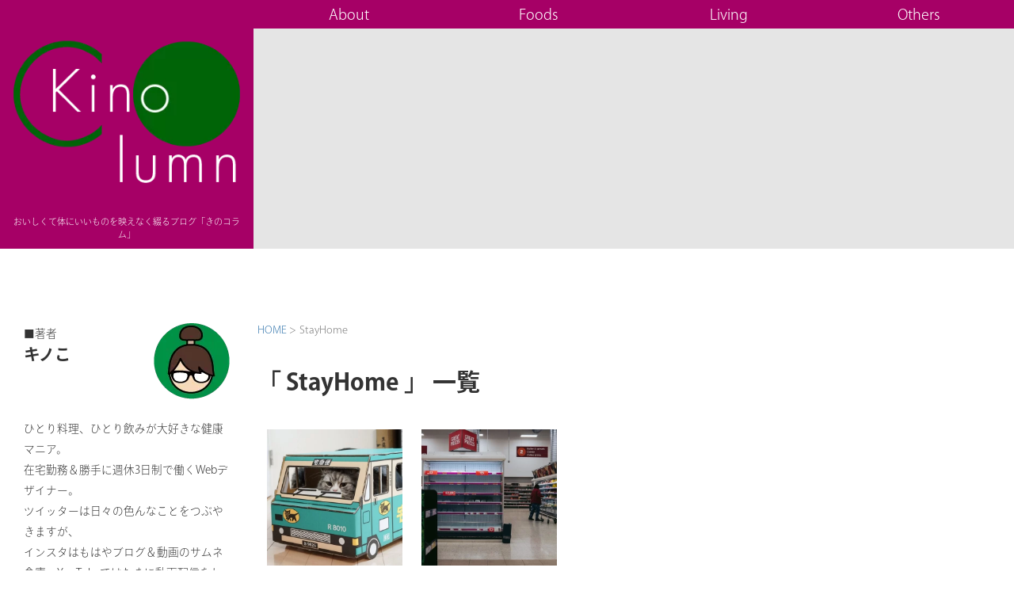

--- FILE ---
content_type: text/html; charset=UTF-8
request_url: https://kinocolumn.com/tag/stayhome/
body_size: 22810
content:
<!DOCTYPE html>
<!--[if lt IE 7]>
<html class="ie6" lang="ja"> <![endif]-->
<!--[if IE 7]>
<html class="i7" lang="ja"> <![endif]-->
<!--[if IE 8]>
<html class="ie" lang="ja"> <![endif]-->
<!--[if gt IE 8]><!-->
<html lang="ja">
<!--<![endif]-->


<head prefix="og: http://ogp.me/ns# fb: http://ogp.me/ns/fb# article: http://ogp.me/ns/article#"></head>

<!--  <meta name="description" content="おいしくて体にいい食べ物を綴るブログです。映えない、でも実用的で本格的な料理やレシピの他、ダイエット、健康に関することも。また、旅行や日々の出来事も綴っていきます。">-->

  <meta charset="UTF-8">
  <meta name="viewport" content="width=device-width,initial-scale=1.0,user-scalable=yes">
  <meta name="format-detection" content="telephone=no">

<!--
  <meta name="twitter:card" content="summary">
  <meta name="twitter:site" content="@kinoco78">
  <meta property="og:url" content="https://kinocolumn.com/" />
-->

  <!--③--
  <meta property="og:title" content="きのコラム" /-->
  <!--④--
  <meta property="og:description" content="おいしくて体にいいものを映えなく綴るブログ" /-->
  <!--⑤--
  <meta property="og:image" content="https://kinocolumn.com/cael_wp/wp-content/themes/stinger8/images/meta_img.png" /-->
  <!--⑥--
  <meta name="thumbnail" content="https://kinocolumn.com/cael_wp/wp-content/uploads/2020/04/yamato_neco-500x500.jpg"-->


    <meta name="robots" content="index,follow">
  
  <link rel="alternate" type="application/rss+xml" title="きのコラム RSS Feed" href="https://kinocolumn.com/feed/" />
  <link rel="pingback" href="https://kinocolumn.com/cael_wp/xmlrpc.php">
  <!--[if lt IE 9]>
		<script src="https://kinocolumn.com/cael_wp/wp-content/themes/stinger8/js/html5shiv.js"></script>
		<![endif]-->
  
  <!-- カスタム投稿用（固定ページ）css読み込み -->
  
  <!-- Web Fonts (Adobe - りょうゴシック) -->
  <script>
    (function(d) {
      var config = {
          kitId: 'tof3auz',
          scriptTimeout: 3000,
          async: true
        },
        h = d.documentElement,
        t = setTimeout(function() {
          h.className = h.className.replace(/\bwf-loading\b/g, "") + " wf-inactive";
        }, config.scriptTimeout),
        tk = d.createElement("script"),
        f = false,
        s = d.getElementsByTagName("script")[0],
        a;
      h.className += " wf-loading";
      tk.src = 'https://use.typekit.net/' + config.kitId + '.js';
      tk.async = true;
      tk.onload = tk.onreadystatechange = function() {
        a = this.readyState;
        if (f || a && a != "complete" && a != "loaded") return;
        f = true;
        clearTimeout(t);
        try {
          Typekit.load(config)
        } catch (e) {}
      };
      s.parentNode.insertBefore(tk, s)
    })(document);
  </script>

<!-- Global site tag (gtag.js) - Google Analytics -->
<script async src="https://www.googletagmanager.com/gtag/js?id=G-1W1X8HLBTK"></script>
<script>
  window.dataLayer = window.dataLayer || [];
  function gtag(){dataLayer.push(arguments);}
  gtag('js', new Date());

  gtag('config', 'G-1W1X8HLBTK');
</script>

  <meta name='robots' content='index, follow, max-image-preview:large, max-snippet:-1, max-video-preview:-1' />
	<style>img:is([sizes="auto" i], [sizes^="auto," i]) { contain-intrinsic-size: 3000px 1500px }</style>
	
	<!-- This site is optimized with the Yoast SEO plugin v25.0 - https://yoast.com/wordpress/plugins/seo/ -->
	<title>StayHome アーカイブ | きのコラム</title>
	<link rel="canonical" href="https://kinocolumn.com/tag/stayhome/" />
	<meta property="og:locale" content="ja_JP" />
	<meta property="og:type" content="article" />
	<meta property="og:title" content="StayHome アーカイブ | きのコラム" />
	<meta property="og:url" content="https://kinocolumn.com/tag/stayhome/" />
	<meta property="og:site_name" content="きのコラム" />
	<meta name="twitter:card" content="summary_large_image" />
	<meta name="twitter:site" content="@kinoco78" />
	<script type="application/ld+json" class="yoast-schema-graph">{"@context":"https://schema.org","@graph":[{"@type":"CollectionPage","@id":"https://kinocolumn.com/tag/stayhome/","url":"https://kinocolumn.com/tag/stayhome/","name":"StayHome アーカイブ | きのコラム","isPartOf":{"@id":"https://kinocolumn.com/#website"},"primaryImageOfPage":{"@id":"https://kinocolumn.com/tag/stayhome/#primaryimage"},"image":{"@id":"https://kinocolumn.com/tag/stayhome/#primaryimage"},"thumbnailUrl":"https://kinocolumn.com/cael_wp/wp-content/uploads/2020/04/yamato_neco.jpg","breadcrumb":{"@id":"https://kinocolumn.com/tag/stayhome/#breadcrumb"},"inLanguage":"ja"},{"@type":"ImageObject","inLanguage":"ja","@id":"https://kinocolumn.com/tag/stayhome/#primaryimage","url":"https://kinocolumn.com/cael_wp/wp-content/uploads/2020/04/yamato_neco.jpg","contentUrl":"https://kinocolumn.com/cael_wp/wp-content/uploads/2020/04/yamato_neco.jpg","width":1600,"height":1043},{"@type":"BreadcrumbList","@id":"https://kinocolumn.com/tag/stayhome/#breadcrumb","itemListElement":[{"@type":"ListItem","position":1,"name":"ホーム","item":"https://kinocolumn.com/"},{"@type":"ListItem","position":2,"name":"StayHome"}]},{"@type":"WebSite","@id":"https://kinocolumn.com/#website","url":"https://kinocolumn.com/","name":"きのコラム","description":"おいしくて体にいいものを映えなく綴るブログ「きのコラム」","publisher":{"@id":"https://kinocolumn.com/#/schema/person/03ce97f9a6ebb9154e7280738b9f007d"},"potentialAction":[{"@type":"SearchAction","target":{"@type":"EntryPoint","urlTemplate":"https://kinocolumn.com/?s={search_term_string}"},"query-input":{"@type":"PropertyValueSpecification","valueRequired":true,"valueName":"search_term_string"}}],"inLanguage":"ja"},{"@type":["Person","Organization"],"@id":"https://kinocolumn.com/#/schema/person/03ce97f9a6ebb9154e7280738b9f007d","name":"kino_co","image":{"@type":"ImageObject","inLanguage":"ja","@id":"https://kinocolumn.com/#/schema/person/image/","url":"https://secure.gravatar.com/avatar/4b9101d4ceaf579198ba7eed3c3550d76f68edb95b8050a440b1cc9aa0bb7f52?s=96&d=mm&r=g","contentUrl":"https://secure.gravatar.com/avatar/4b9101d4ceaf579198ba7eed3c3550d76f68edb95b8050a440b1cc9aa0bb7f52?s=96&d=mm&r=g","caption":"kino_co"},"logo":{"@id":"https://kinocolumn.com/#/schema/person/image/"}}]}</script>
	<!-- / Yoast SEO plugin. -->


<link rel='dns-prefetch' href='//ajax.googleapis.com' />
<link rel='dns-prefetch' href='//use.fontawesome.com' />
<link rel='dns-prefetch' href='//www.googletagmanager.com' />
<link rel='dns-prefetch' href='//pagead2.googlesyndication.com' />
<link rel='dns-prefetch' href='//fundingchoicesmessages.google.com' />
<script type="text/javascript">
/* <![CDATA[ */
window._wpemojiSettings = {"baseUrl":"https:\/\/s.w.org\/images\/core\/emoji\/15.1.0\/72x72\/","ext":".png","svgUrl":"https:\/\/s.w.org\/images\/core\/emoji\/15.1.0\/svg\/","svgExt":".svg","source":{"concatemoji":"https:\/\/kinocolumn.com\/cael_wp\/wp-includes\/js\/wp-emoji-release.min.js?ver=6.8.1"}};
/*! This file is auto-generated */
!function(i,n){var o,s,e;function c(e){try{var t={supportTests:e,timestamp:(new Date).valueOf()};sessionStorage.setItem(o,JSON.stringify(t))}catch(e){}}function p(e,t,n){e.clearRect(0,0,e.canvas.width,e.canvas.height),e.fillText(t,0,0);var t=new Uint32Array(e.getImageData(0,0,e.canvas.width,e.canvas.height).data),r=(e.clearRect(0,0,e.canvas.width,e.canvas.height),e.fillText(n,0,0),new Uint32Array(e.getImageData(0,0,e.canvas.width,e.canvas.height).data));return t.every(function(e,t){return e===r[t]})}function u(e,t,n){switch(t){case"flag":return n(e,"\ud83c\udff3\ufe0f\u200d\u26a7\ufe0f","\ud83c\udff3\ufe0f\u200b\u26a7\ufe0f")?!1:!n(e,"\ud83c\uddfa\ud83c\uddf3","\ud83c\uddfa\u200b\ud83c\uddf3")&&!n(e,"\ud83c\udff4\udb40\udc67\udb40\udc62\udb40\udc65\udb40\udc6e\udb40\udc67\udb40\udc7f","\ud83c\udff4\u200b\udb40\udc67\u200b\udb40\udc62\u200b\udb40\udc65\u200b\udb40\udc6e\u200b\udb40\udc67\u200b\udb40\udc7f");case"emoji":return!n(e,"\ud83d\udc26\u200d\ud83d\udd25","\ud83d\udc26\u200b\ud83d\udd25")}return!1}function f(e,t,n){var r="undefined"!=typeof WorkerGlobalScope&&self instanceof WorkerGlobalScope?new OffscreenCanvas(300,150):i.createElement("canvas"),a=r.getContext("2d",{willReadFrequently:!0}),o=(a.textBaseline="top",a.font="600 32px Arial",{});return e.forEach(function(e){o[e]=t(a,e,n)}),o}function t(e){var t=i.createElement("script");t.src=e,t.defer=!0,i.head.appendChild(t)}"undefined"!=typeof Promise&&(o="wpEmojiSettingsSupports",s=["flag","emoji"],n.supports={everything:!0,everythingExceptFlag:!0},e=new Promise(function(e){i.addEventListener("DOMContentLoaded",e,{once:!0})}),new Promise(function(t){var n=function(){try{var e=JSON.parse(sessionStorage.getItem(o));if("object"==typeof e&&"number"==typeof e.timestamp&&(new Date).valueOf()<e.timestamp+604800&&"object"==typeof e.supportTests)return e.supportTests}catch(e){}return null}();if(!n){if("undefined"!=typeof Worker&&"undefined"!=typeof OffscreenCanvas&&"undefined"!=typeof URL&&URL.createObjectURL&&"undefined"!=typeof Blob)try{var e="postMessage("+f.toString()+"("+[JSON.stringify(s),u.toString(),p.toString()].join(",")+"));",r=new Blob([e],{type:"text/javascript"}),a=new Worker(URL.createObjectURL(r),{name:"wpTestEmojiSupports"});return void(a.onmessage=function(e){c(n=e.data),a.terminate(),t(n)})}catch(e){}c(n=f(s,u,p))}t(n)}).then(function(e){for(var t in e)n.supports[t]=e[t],n.supports.everything=n.supports.everything&&n.supports[t],"flag"!==t&&(n.supports.everythingExceptFlag=n.supports.everythingExceptFlag&&n.supports[t]);n.supports.everythingExceptFlag=n.supports.everythingExceptFlag&&!n.supports.flag,n.DOMReady=!1,n.readyCallback=function(){n.DOMReady=!0}}).then(function(){return e}).then(function(){var e;n.supports.everything||(n.readyCallback(),(e=n.source||{}).concatemoji?t(e.concatemoji):e.wpemoji&&e.twemoji&&(t(e.twemoji),t(e.wpemoji)))}))}((window,document),window._wpemojiSettings);
/* ]]> */
</script>
<style id='wp-emoji-styles-inline-css' type='text/css'>

	img.wp-smiley, img.emoji {
		display: inline !important;
		border: none !important;
		box-shadow: none !important;
		height: 1em !important;
		width: 1em !important;
		margin: 0 0.07em !important;
		vertical-align: -0.1em !important;
		background: none !important;
		padding: 0 !important;
	}
</style>
<link rel='stylesheet' id='wp-block-library-css' href='https://kinocolumn.com/cael_wp/wp-includes/css/dist/block-library/style.min.css?ver=6.8.1' type='text/css' media='all' />
<style id='classic-theme-styles-inline-css' type='text/css'>
/*! This file is auto-generated */
.wp-block-button__link{color:#fff;background-color:#32373c;border-radius:9999px;box-shadow:none;text-decoration:none;padding:calc(.667em + 2px) calc(1.333em + 2px);font-size:1.125em}.wp-block-file__button{background:#32373c;color:#fff;text-decoration:none}
</style>
<style id='safe-svg-svg-icon-style-inline-css' type='text/css'>
.safe-svg-cover{text-align:center}.safe-svg-cover .safe-svg-inside{display:inline-block;max-width:100%}.safe-svg-cover svg{height:100%;max-height:100%;max-width:100%;width:100%}

</style>
<style id='global-styles-inline-css' type='text/css'>
:root{--wp--preset--aspect-ratio--square: 1;--wp--preset--aspect-ratio--4-3: 4/3;--wp--preset--aspect-ratio--3-4: 3/4;--wp--preset--aspect-ratio--3-2: 3/2;--wp--preset--aspect-ratio--2-3: 2/3;--wp--preset--aspect-ratio--16-9: 16/9;--wp--preset--aspect-ratio--9-16: 9/16;--wp--preset--color--black: #000000;--wp--preset--color--cyan-bluish-gray: #abb8c3;--wp--preset--color--white: #ffffff;--wp--preset--color--pale-pink: #f78da7;--wp--preset--color--vivid-red: #cf2e2e;--wp--preset--color--luminous-vivid-orange: #ff6900;--wp--preset--color--luminous-vivid-amber: #fcb900;--wp--preset--color--light-green-cyan: #7bdcb5;--wp--preset--color--vivid-green-cyan: #00d084;--wp--preset--color--pale-cyan-blue: #8ed1fc;--wp--preset--color--vivid-cyan-blue: #0693e3;--wp--preset--color--vivid-purple: #9b51e0;--wp--preset--gradient--vivid-cyan-blue-to-vivid-purple: linear-gradient(135deg,rgba(6,147,227,1) 0%,rgb(155,81,224) 100%);--wp--preset--gradient--light-green-cyan-to-vivid-green-cyan: linear-gradient(135deg,rgb(122,220,180) 0%,rgb(0,208,130) 100%);--wp--preset--gradient--luminous-vivid-amber-to-luminous-vivid-orange: linear-gradient(135deg,rgba(252,185,0,1) 0%,rgba(255,105,0,1) 100%);--wp--preset--gradient--luminous-vivid-orange-to-vivid-red: linear-gradient(135deg,rgba(255,105,0,1) 0%,rgb(207,46,46) 100%);--wp--preset--gradient--very-light-gray-to-cyan-bluish-gray: linear-gradient(135deg,rgb(238,238,238) 0%,rgb(169,184,195) 100%);--wp--preset--gradient--cool-to-warm-spectrum: linear-gradient(135deg,rgb(74,234,220) 0%,rgb(151,120,209) 20%,rgb(207,42,186) 40%,rgb(238,44,130) 60%,rgb(251,105,98) 80%,rgb(254,248,76) 100%);--wp--preset--gradient--blush-light-purple: linear-gradient(135deg,rgb(255,206,236) 0%,rgb(152,150,240) 100%);--wp--preset--gradient--blush-bordeaux: linear-gradient(135deg,rgb(254,205,165) 0%,rgb(254,45,45) 50%,rgb(107,0,62) 100%);--wp--preset--gradient--luminous-dusk: linear-gradient(135deg,rgb(255,203,112) 0%,rgb(199,81,192) 50%,rgb(65,88,208) 100%);--wp--preset--gradient--pale-ocean: linear-gradient(135deg,rgb(255,245,203) 0%,rgb(182,227,212) 50%,rgb(51,167,181) 100%);--wp--preset--gradient--electric-grass: linear-gradient(135deg,rgb(202,248,128) 0%,rgb(113,206,126) 100%);--wp--preset--gradient--midnight: linear-gradient(135deg,rgb(2,3,129) 0%,rgb(40,116,252) 100%);--wp--preset--font-size--small: 13px;--wp--preset--font-size--medium: 20px;--wp--preset--font-size--large: 36px;--wp--preset--font-size--x-large: 42px;--wp--preset--spacing--20: 0.44rem;--wp--preset--spacing--30: 0.67rem;--wp--preset--spacing--40: 1rem;--wp--preset--spacing--50: 1.5rem;--wp--preset--spacing--60: 2.25rem;--wp--preset--spacing--70: 3.38rem;--wp--preset--spacing--80: 5.06rem;--wp--preset--shadow--natural: 6px 6px 9px rgba(0, 0, 0, 0.2);--wp--preset--shadow--deep: 12px 12px 50px rgba(0, 0, 0, 0.4);--wp--preset--shadow--sharp: 6px 6px 0px rgba(0, 0, 0, 0.2);--wp--preset--shadow--outlined: 6px 6px 0px -3px rgba(255, 255, 255, 1), 6px 6px rgba(0, 0, 0, 1);--wp--preset--shadow--crisp: 6px 6px 0px rgba(0, 0, 0, 1);}:where(.is-layout-flex){gap: 0.5em;}:where(.is-layout-grid){gap: 0.5em;}body .is-layout-flex{display: flex;}.is-layout-flex{flex-wrap: wrap;align-items: center;}.is-layout-flex > :is(*, div){margin: 0;}body .is-layout-grid{display: grid;}.is-layout-grid > :is(*, div){margin: 0;}:where(.wp-block-columns.is-layout-flex){gap: 2em;}:where(.wp-block-columns.is-layout-grid){gap: 2em;}:where(.wp-block-post-template.is-layout-flex){gap: 1.25em;}:where(.wp-block-post-template.is-layout-grid){gap: 1.25em;}.has-black-color{color: var(--wp--preset--color--black) !important;}.has-cyan-bluish-gray-color{color: var(--wp--preset--color--cyan-bluish-gray) !important;}.has-white-color{color: var(--wp--preset--color--white) !important;}.has-pale-pink-color{color: var(--wp--preset--color--pale-pink) !important;}.has-vivid-red-color{color: var(--wp--preset--color--vivid-red) !important;}.has-luminous-vivid-orange-color{color: var(--wp--preset--color--luminous-vivid-orange) !important;}.has-luminous-vivid-amber-color{color: var(--wp--preset--color--luminous-vivid-amber) !important;}.has-light-green-cyan-color{color: var(--wp--preset--color--light-green-cyan) !important;}.has-vivid-green-cyan-color{color: var(--wp--preset--color--vivid-green-cyan) !important;}.has-pale-cyan-blue-color{color: var(--wp--preset--color--pale-cyan-blue) !important;}.has-vivid-cyan-blue-color{color: var(--wp--preset--color--vivid-cyan-blue) !important;}.has-vivid-purple-color{color: var(--wp--preset--color--vivid-purple) !important;}.has-black-background-color{background-color: var(--wp--preset--color--black) !important;}.has-cyan-bluish-gray-background-color{background-color: var(--wp--preset--color--cyan-bluish-gray) !important;}.has-white-background-color{background-color: var(--wp--preset--color--white) !important;}.has-pale-pink-background-color{background-color: var(--wp--preset--color--pale-pink) !important;}.has-vivid-red-background-color{background-color: var(--wp--preset--color--vivid-red) !important;}.has-luminous-vivid-orange-background-color{background-color: var(--wp--preset--color--luminous-vivid-orange) !important;}.has-luminous-vivid-amber-background-color{background-color: var(--wp--preset--color--luminous-vivid-amber) !important;}.has-light-green-cyan-background-color{background-color: var(--wp--preset--color--light-green-cyan) !important;}.has-vivid-green-cyan-background-color{background-color: var(--wp--preset--color--vivid-green-cyan) !important;}.has-pale-cyan-blue-background-color{background-color: var(--wp--preset--color--pale-cyan-blue) !important;}.has-vivid-cyan-blue-background-color{background-color: var(--wp--preset--color--vivid-cyan-blue) !important;}.has-vivid-purple-background-color{background-color: var(--wp--preset--color--vivid-purple) !important;}.has-black-border-color{border-color: var(--wp--preset--color--black) !important;}.has-cyan-bluish-gray-border-color{border-color: var(--wp--preset--color--cyan-bluish-gray) !important;}.has-white-border-color{border-color: var(--wp--preset--color--white) !important;}.has-pale-pink-border-color{border-color: var(--wp--preset--color--pale-pink) !important;}.has-vivid-red-border-color{border-color: var(--wp--preset--color--vivid-red) !important;}.has-luminous-vivid-orange-border-color{border-color: var(--wp--preset--color--luminous-vivid-orange) !important;}.has-luminous-vivid-amber-border-color{border-color: var(--wp--preset--color--luminous-vivid-amber) !important;}.has-light-green-cyan-border-color{border-color: var(--wp--preset--color--light-green-cyan) !important;}.has-vivid-green-cyan-border-color{border-color: var(--wp--preset--color--vivid-green-cyan) !important;}.has-pale-cyan-blue-border-color{border-color: var(--wp--preset--color--pale-cyan-blue) !important;}.has-vivid-cyan-blue-border-color{border-color: var(--wp--preset--color--vivid-cyan-blue) !important;}.has-vivid-purple-border-color{border-color: var(--wp--preset--color--vivid-purple) !important;}.has-vivid-cyan-blue-to-vivid-purple-gradient-background{background: var(--wp--preset--gradient--vivid-cyan-blue-to-vivid-purple) !important;}.has-light-green-cyan-to-vivid-green-cyan-gradient-background{background: var(--wp--preset--gradient--light-green-cyan-to-vivid-green-cyan) !important;}.has-luminous-vivid-amber-to-luminous-vivid-orange-gradient-background{background: var(--wp--preset--gradient--luminous-vivid-amber-to-luminous-vivid-orange) !important;}.has-luminous-vivid-orange-to-vivid-red-gradient-background{background: var(--wp--preset--gradient--luminous-vivid-orange-to-vivid-red) !important;}.has-very-light-gray-to-cyan-bluish-gray-gradient-background{background: var(--wp--preset--gradient--very-light-gray-to-cyan-bluish-gray) !important;}.has-cool-to-warm-spectrum-gradient-background{background: var(--wp--preset--gradient--cool-to-warm-spectrum) !important;}.has-blush-light-purple-gradient-background{background: var(--wp--preset--gradient--blush-light-purple) !important;}.has-blush-bordeaux-gradient-background{background: var(--wp--preset--gradient--blush-bordeaux) !important;}.has-luminous-dusk-gradient-background{background: var(--wp--preset--gradient--luminous-dusk) !important;}.has-pale-ocean-gradient-background{background: var(--wp--preset--gradient--pale-ocean) !important;}.has-electric-grass-gradient-background{background: var(--wp--preset--gradient--electric-grass) !important;}.has-midnight-gradient-background{background: var(--wp--preset--gradient--midnight) !important;}.has-small-font-size{font-size: var(--wp--preset--font-size--small) !important;}.has-medium-font-size{font-size: var(--wp--preset--font-size--medium) !important;}.has-large-font-size{font-size: var(--wp--preset--font-size--large) !important;}.has-x-large-font-size{font-size: var(--wp--preset--font-size--x-large) !important;}
:where(.wp-block-post-template.is-layout-flex){gap: 1.25em;}:where(.wp-block-post-template.is-layout-grid){gap: 1.25em;}
:where(.wp-block-columns.is-layout-flex){gap: 2em;}:where(.wp-block-columns.is-layout-grid){gap: 2em;}
:root :where(.wp-block-pullquote){font-size: 1.5em;line-height: 1.6;}
</style>
<link rel='stylesheet' id='pz-linkcard-css-css' href='//kinocolumn.com/cael_wp/wp-content/uploads/pz-linkcard/style/style.min.css?ver=2.5.6.4.2' type='text/css' media='all' />
<link rel='stylesheet' id='wp-ulike-css' href='https://kinocolumn.com/cael_wp/wp-content/plugins/wp-ulike/assets/css/wp-ulike.min.css?ver=4.7.9.1' type='text/css' media='all' />
<link rel='stylesheet' id='normalize-css' href='https://kinocolumn.com/cael_wp/wp-content/themes/stinger8/css/normalize.css?ver=1.5.9' type='text/css' media='all' />
<link rel='stylesheet' id='font-awesome-css' href='https://kinocolumn.com/cael_wp/wp-content/themes/stinger8/css/fontawesome/css/font-awesome.min.css?ver=4.5.0' type='text/css' media='all' />
<link rel='stylesheet' id='style-css' href='https://kinocolumn.com/cael_wp/wp-content/themes/stinger8/style.css?ver=6.8.1' type='text/css' media='all' />
<link rel='stylesheet' id='fa5-css' href='//use.fontawesome.com/releases/v5.6.3/css/all.css?ver=5.6.3' type='text/css' media='all' />
<script type="text/javascript" src="//ajax.googleapis.com/ajax/libs/jquery/1.11.3/jquery.min.js?ver=1.11.3" id="jquery-js"></script>
<link rel="https://api.w.org/" href="https://kinocolumn.com/wp-json/" /><link rel="alternate" title="JSON" type="application/json" href="https://kinocolumn.com/wp-json/wp/v2/tags/86" /><meta name="generator" content="Site Kit by Google 1.151.0" />
<!-- Site Kit が追加した Google AdSense メタタグ -->
<meta name="google-adsense-platform-account" content="ca-host-pub-2644536267352236">
<meta name="google-adsense-platform-domain" content="sitekit.withgoogle.com">
<!-- Site Kit が追加した End Google AdSense メタタグ -->

<!-- Google タグ マネージャー スニペット (Site Kit が追加) -->
<script type="text/javascript">
/* <![CDATA[ */

			( function( w, d, s, l, i ) {
				w[l] = w[l] || [];
				w[l].push( {'gtm.start': new Date().getTime(), event: 'gtm.js'} );
				var f = d.getElementsByTagName( s )[0],
					j = d.createElement( s ), dl = l != 'dataLayer' ? '&l=' + l : '';
				j.async = true;
				j.src = 'https://www.googletagmanager.com/gtm.js?id=' + i + dl;
				f.parentNode.insertBefore( j, f );
			} )( window, document, 'script', 'dataLayer', 'GTM-TV764TR' );
			
/* ]]> */
</script>

<!-- (ここまで) Google タグ マネージャー スニペット (Site Kit が追加) -->

<!-- Google AdSense スニペット (Site Kit が追加) -->
<script type="text/javascript" async="async" src="https://pagead2.googlesyndication.com/pagead/js/adsbygoogle.js?client=ca-pub-6694476498371539&amp;host=ca-host-pub-2644536267352236" crossorigin="anonymous"></script>

<!-- (ここまで) Google AdSense スニペット (Site Kit が追加) -->

<!-- Site Kit によって追加された「Google AdSense 広告ブロックによる損失収益の回復」スニペット -->
<script async src="https://fundingchoicesmessages.google.com/i/pub-6694476498371539?ers=1" nonce="OFLP5KjU74blHepbxd2NTA"></script><script nonce="OFLP5KjU74blHepbxd2NTA">(function() {function signalGooglefcPresent() {if (!window.frames['googlefcPresent']) {if (document.body) {const iframe = document.createElement('iframe'); iframe.style = 'width: 0; height: 0; border: none; z-index: -1000; left: -1000px; top: -1000px;'; iframe.style.display = 'none'; iframe.name = 'googlefcPresent'; document.body.appendChild(iframe);} else {setTimeout(signalGooglefcPresent, 0);}}}signalGooglefcPresent();})();</script>
<!-- Site Kit によって追加された「Google AdSense 広告ブロックによる損失収益の回復」スニペットを終了 -->

<!-- Site Kit によって追加された「Google AdSense 広告ブロックによる損失収益の回復エラー保護」スニペット -->
<script>(function(){'use strict';function aa(a){var b=0;return function(){return b<a.length?{done:!1,value:a[b++]}:{done:!0}}}var ba="function"==typeof Object.defineProperties?Object.defineProperty:function(a,b,c){if(a==Array.prototype||a==Object.prototype)return a;a[b]=c.value;return a};
function ea(a){a=["object"==typeof globalThis&&globalThis,a,"object"==typeof window&&window,"object"==typeof self&&self,"object"==typeof global&&global];for(var b=0;b<a.length;++b){var c=a[b];if(c&&c.Math==Math)return c}throw Error("Cannot find global object");}var fa=ea(this);function ha(a,b){if(b)a:{var c=fa;a=a.split(".");for(var d=0;d<a.length-1;d++){var e=a[d];if(!(e in c))break a;c=c[e]}a=a[a.length-1];d=c[a];b=b(d);b!=d&&null!=b&&ba(c,a,{configurable:!0,writable:!0,value:b})}}
var ia="function"==typeof Object.create?Object.create:function(a){function b(){}b.prototype=a;return new b},l;if("function"==typeof Object.setPrototypeOf)l=Object.setPrototypeOf;else{var m;a:{var ja={a:!0},ka={};try{ka.__proto__=ja;m=ka.a;break a}catch(a){}m=!1}l=m?function(a,b){a.__proto__=b;if(a.__proto__!==b)throw new TypeError(a+" is not extensible");return a}:null}var la=l;
function n(a,b){a.prototype=ia(b.prototype);a.prototype.constructor=a;if(la)la(a,b);else for(var c in b)if("prototype"!=c)if(Object.defineProperties){var d=Object.getOwnPropertyDescriptor(b,c);d&&Object.defineProperty(a,c,d)}else a[c]=b[c];a.A=b.prototype}function ma(){for(var a=Number(this),b=[],c=a;c<arguments.length;c++)b[c-a]=arguments[c];return b}
var na="function"==typeof Object.assign?Object.assign:function(a,b){for(var c=1;c<arguments.length;c++){var d=arguments[c];if(d)for(var e in d)Object.prototype.hasOwnProperty.call(d,e)&&(a[e]=d[e])}return a};ha("Object.assign",function(a){return a||na});/*

 Copyright The Closure Library Authors.
 SPDX-License-Identifier: Apache-2.0
*/
var p=this||self;function q(a){return a};var t,u;a:{for(var oa=["CLOSURE_FLAGS"],v=p,x=0;x<oa.length;x++)if(v=v[oa[x]],null==v){u=null;break a}u=v}var pa=u&&u[610401301];t=null!=pa?pa:!1;var z,qa=p.navigator;z=qa?qa.userAgentData||null:null;function A(a){return t?z?z.brands.some(function(b){return(b=b.brand)&&-1!=b.indexOf(a)}):!1:!1}function B(a){var b;a:{if(b=p.navigator)if(b=b.userAgent)break a;b=""}return-1!=b.indexOf(a)};function C(){return t?!!z&&0<z.brands.length:!1}function D(){return C()?A("Chromium"):(B("Chrome")||B("CriOS"))&&!(C()?0:B("Edge"))||B("Silk")};var ra=C()?!1:B("Trident")||B("MSIE");!B("Android")||D();D();B("Safari")&&(D()||(C()?0:B("Coast"))||(C()?0:B("Opera"))||(C()?0:B("Edge"))||(C()?A("Microsoft Edge"):B("Edg/"))||C()&&A("Opera"));var sa={},E=null;var ta="undefined"!==typeof Uint8Array,ua=!ra&&"function"===typeof btoa;var F="function"===typeof Symbol&&"symbol"===typeof Symbol()?Symbol():void 0,G=F?function(a,b){a[F]|=b}:function(a,b){void 0!==a.g?a.g|=b:Object.defineProperties(a,{g:{value:b,configurable:!0,writable:!0,enumerable:!1}})};function va(a){var b=H(a);1!==(b&1)&&(Object.isFrozen(a)&&(a=Array.prototype.slice.call(a)),I(a,b|1))}
var H=F?function(a){return a[F]|0}:function(a){return a.g|0},J=F?function(a){return a[F]}:function(a){return a.g},I=F?function(a,b){a[F]=b}:function(a,b){void 0!==a.g?a.g=b:Object.defineProperties(a,{g:{value:b,configurable:!0,writable:!0,enumerable:!1}})};function wa(){var a=[];G(a,1);return a}function xa(a,b){I(b,(a|0)&-99)}function K(a,b){I(b,(a|34)&-73)}function L(a){a=a>>11&1023;return 0===a?536870912:a};var M={};function N(a){return null!==a&&"object"===typeof a&&!Array.isArray(a)&&a.constructor===Object}var O,ya=[];I(ya,39);O=Object.freeze(ya);var P;function Q(a,b){P=b;a=new a(b);P=void 0;return a}
function R(a,b,c){null==a&&(a=P);P=void 0;if(null==a){var d=96;c?(a=[c],d|=512):a=[];b&&(d=d&-2095105|(b&1023)<<11)}else{if(!Array.isArray(a))throw Error();d=H(a);if(d&64)return a;d|=64;if(c&&(d|=512,c!==a[0]))throw Error();a:{c=a;var e=c.length;if(e){var f=e-1,g=c[f];if(N(g)){d|=256;b=(d>>9&1)-1;e=f-b;1024<=e&&(za(c,b,g),e=1023);d=d&-2095105|(e&1023)<<11;break a}}b&&(g=(d>>9&1)-1,b=Math.max(b,e-g),1024<b&&(za(c,g,{}),d|=256,b=1023),d=d&-2095105|(b&1023)<<11)}}I(a,d);return a}
function za(a,b,c){for(var d=1023+b,e=a.length,f=d;f<e;f++){var g=a[f];null!=g&&g!==c&&(c[f-b]=g)}a.length=d+1;a[d]=c};function Aa(a){switch(typeof a){case "number":return isFinite(a)?a:String(a);case "boolean":return a?1:0;case "object":if(a&&!Array.isArray(a)&&ta&&null!=a&&a instanceof Uint8Array){if(ua){for(var b="",c=0,d=a.length-10240;c<d;)b+=String.fromCharCode.apply(null,a.subarray(c,c+=10240));b+=String.fromCharCode.apply(null,c?a.subarray(c):a);a=btoa(b)}else{void 0===b&&(b=0);if(!E){E={};c="ABCDEFGHIJKLMNOPQRSTUVWXYZabcdefghijklmnopqrstuvwxyz0123456789".split("");d=["+/=","+/","-_=","-_.","-_"];for(var e=
0;5>e;e++){var f=c.concat(d[e].split(""));sa[e]=f;for(var g=0;g<f.length;g++){var h=f[g];void 0===E[h]&&(E[h]=g)}}}b=sa[b];c=Array(Math.floor(a.length/3));d=b[64]||"";for(e=f=0;f<a.length-2;f+=3){var k=a[f],w=a[f+1];h=a[f+2];g=b[k>>2];k=b[(k&3)<<4|w>>4];w=b[(w&15)<<2|h>>6];h=b[h&63];c[e++]=g+k+w+h}g=0;h=d;switch(a.length-f){case 2:g=a[f+1],h=b[(g&15)<<2]||d;case 1:a=a[f],c[e]=b[a>>2]+b[(a&3)<<4|g>>4]+h+d}a=c.join("")}return a}}return a};function Ba(a,b,c){a=Array.prototype.slice.call(a);var d=a.length,e=b&256?a[d-1]:void 0;d+=e?-1:0;for(b=b&512?1:0;b<d;b++)a[b]=c(a[b]);if(e){b=a[b]={};for(var f in e)Object.prototype.hasOwnProperty.call(e,f)&&(b[f]=c(e[f]))}return a}function Da(a,b,c,d,e,f){if(null!=a){if(Array.isArray(a))a=e&&0==a.length&&H(a)&1?void 0:f&&H(a)&2?a:Ea(a,b,c,void 0!==d,e,f);else if(N(a)){var g={},h;for(h in a)Object.prototype.hasOwnProperty.call(a,h)&&(g[h]=Da(a[h],b,c,d,e,f));a=g}else a=b(a,d);return a}}
function Ea(a,b,c,d,e,f){var g=d||c?H(a):0;d=d?!!(g&32):void 0;a=Array.prototype.slice.call(a);for(var h=0;h<a.length;h++)a[h]=Da(a[h],b,c,d,e,f);c&&c(g,a);return a}function Fa(a){return a.s===M?a.toJSON():Aa(a)};function Ga(a,b,c){c=void 0===c?K:c;if(null!=a){if(ta&&a instanceof Uint8Array)return b?a:new Uint8Array(a);if(Array.isArray(a)){var d=H(a);if(d&2)return a;if(b&&!(d&64)&&(d&32||0===d))return I(a,d|34),a;a=Ea(a,Ga,d&4?K:c,!0,!1,!0);b=H(a);b&4&&b&2&&Object.freeze(a);return a}a.s===M&&(b=a.h,c=J(b),a=c&2?a:Q(a.constructor,Ha(b,c,!0)));return a}}function Ha(a,b,c){var d=c||b&2?K:xa,e=!!(b&32);a=Ba(a,b,function(f){return Ga(f,e,d)});G(a,32|(c?2:0));return a};function Ia(a,b){a=a.h;return Ja(a,J(a),b)}function Ja(a,b,c,d){if(-1===c)return null;if(c>=L(b)){if(b&256)return a[a.length-1][c]}else{var e=a.length;if(d&&b&256&&(d=a[e-1][c],null!=d))return d;b=c+((b>>9&1)-1);if(b<e)return a[b]}}function Ka(a,b,c,d,e){var f=L(b);if(c>=f||e){e=b;if(b&256)f=a[a.length-1];else{if(null==d)return;f=a[f+((b>>9&1)-1)]={};e|=256}f[c]=d;e&=-1025;e!==b&&I(a,e)}else a[c+((b>>9&1)-1)]=d,b&256&&(d=a[a.length-1],c in d&&delete d[c]),b&1024&&I(a,b&-1025)}
function La(a,b){var c=Ma;var d=void 0===d?!1:d;var e=a.h;var f=J(e),g=Ja(e,f,b,d);var h=!1;if(null==g||"object"!==typeof g||(h=Array.isArray(g))||g.s!==M)if(h){var k=h=H(g);0===k&&(k|=f&32);k|=f&2;k!==h&&I(g,k);c=new c(g)}else c=void 0;else c=g;c!==g&&null!=c&&Ka(e,f,b,c,d);e=c;if(null==e)return e;a=a.h;f=J(a);f&2||(g=e,c=g.h,h=J(c),g=h&2?Q(g.constructor,Ha(c,h,!1)):g,g!==e&&(e=g,Ka(a,f,b,e,d)));return e}function Na(a,b){a=Ia(a,b);return null==a||"string"===typeof a?a:void 0}
function Oa(a,b){a=Ia(a,b);return null!=a?a:0}function S(a,b){a=Na(a,b);return null!=a?a:""};function T(a,b,c){this.h=R(a,b,c)}T.prototype.toJSON=function(){var a=Ea(this.h,Fa,void 0,void 0,!1,!1);return Pa(this,a,!0)};T.prototype.s=M;T.prototype.toString=function(){return Pa(this,this.h,!1).toString()};
function Pa(a,b,c){var d=a.constructor.v,e=L(J(c?a.h:b)),f=!1;if(d){if(!c){b=Array.prototype.slice.call(b);var g;if(b.length&&N(g=b[b.length-1]))for(f=0;f<d.length;f++)if(d[f]>=e){Object.assign(b[b.length-1]={},g);break}f=!0}e=b;c=!c;g=J(a.h);a=L(g);g=(g>>9&1)-1;for(var h,k,w=0;w<d.length;w++)if(k=d[w],k<a){k+=g;var r=e[k];null==r?e[k]=c?O:wa():c&&r!==O&&va(r)}else h||(r=void 0,e.length&&N(r=e[e.length-1])?h=r:e.push(h={})),r=h[k],null==h[k]?h[k]=c?O:wa():c&&r!==O&&va(r)}d=b.length;if(!d)return b;
var Ca;if(N(h=b[d-1])){a:{var y=h;e={};c=!1;for(var ca in y)Object.prototype.hasOwnProperty.call(y,ca)&&(a=y[ca],Array.isArray(a)&&a!=a&&(c=!0),null!=a?e[ca]=a:c=!0);if(c){for(var rb in e){y=e;break a}y=null}}y!=h&&(Ca=!0);d--}for(;0<d;d--){h=b[d-1];if(null!=h)break;var cb=!0}if(!Ca&&!cb)return b;var da;f?da=b:da=Array.prototype.slice.call(b,0,d);b=da;f&&(b.length=d);y&&b.push(y);return b};function Qa(a){return function(b){if(null==b||""==b)b=new a;else{b=JSON.parse(b);if(!Array.isArray(b))throw Error(void 0);G(b,32);b=Q(a,b)}return b}};function Ra(a){this.h=R(a)}n(Ra,T);var Sa=Qa(Ra);var U;function V(a){this.g=a}V.prototype.toString=function(){return this.g+""};var Ta={};function Ua(){return Math.floor(2147483648*Math.random()).toString(36)+Math.abs(Math.floor(2147483648*Math.random())^Date.now()).toString(36)};function Va(a,b){b=String(b);"application/xhtml+xml"===a.contentType&&(b=b.toLowerCase());return a.createElement(b)}function Wa(a){this.g=a||p.document||document}Wa.prototype.appendChild=function(a,b){a.appendChild(b)};/*

 SPDX-License-Identifier: Apache-2.0
*/
function Xa(a,b){a.src=b instanceof V&&b.constructor===V?b.g:"type_error:TrustedResourceUrl";var c,d;(c=(b=null==(d=(c=(a.ownerDocument&&a.ownerDocument.defaultView||window).document).querySelector)?void 0:d.call(c,"script[nonce]"))?b.nonce||b.getAttribute("nonce")||"":"")&&a.setAttribute("nonce",c)};function Ya(a){a=void 0===a?document:a;return a.createElement("script")};function Za(a,b,c,d,e,f){try{var g=a.g,h=Ya(g);h.async=!0;Xa(h,b);g.head.appendChild(h);h.addEventListener("load",function(){e();d&&g.head.removeChild(h)});h.addEventListener("error",function(){0<c?Za(a,b,c-1,d,e,f):(d&&g.head.removeChild(h),f())})}catch(k){f()}};var $a=p.atob("aHR0cHM6Ly93d3cuZ3N0YXRpYy5jb20vaW1hZ2VzL2ljb25zL21hdGVyaWFsL3N5c3RlbS8xeC93YXJuaW5nX2FtYmVyXzI0ZHAucG5n"),ab=p.atob("WW91IGFyZSBzZWVpbmcgdGhpcyBtZXNzYWdlIGJlY2F1c2UgYWQgb3Igc2NyaXB0IGJsb2NraW5nIHNvZnR3YXJlIGlzIGludGVyZmVyaW5nIHdpdGggdGhpcyBwYWdlLg=="),bb=p.atob("RGlzYWJsZSBhbnkgYWQgb3Igc2NyaXB0IGJsb2NraW5nIHNvZnR3YXJlLCB0aGVuIHJlbG9hZCB0aGlzIHBhZ2Uu");function db(a,b,c){this.i=a;this.l=new Wa(this.i);this.g=null;this.j=[];this.m=!1;this.u=b;this.o=c}
function eb(a){if(a.i.body&&!a.m){var b=function(){fb(a);p.setTimeout(function(){return gb(a,3)},50)};Za(a.l,a.u,2,!0,function(){p[a.o]||b()},b);a.m=!0}}
function fb(a){for(var b=W(1,5),c=0;c<b;c++){var d=X(a);a.i.body.appendChild(d);a.j.push(d)}b=X(a);b.style.bottom="0";b.style.left="0";b.style.position="fixed";b.style.width=W(100,110).toString()+"%";b.style.zIndex=W(2147483544,2147483644).toString();b.style["background-color"]=hb(249,259,242,252,219,229);b.style["box-shadow"]="0 0 12px #888";b.style.color=hb(0,10,0,10,0,10);b.style.display="flex";b.style["justify-content"]="center";b.style["font-family"]="Roboto, Arial";c=X(a);c.style.width=W(80,
85).toString()+"%";c.style.maxWidth=W(750,775).toString()+"px";c.style.margin="24px";c.style.display="flex";c.style["align-items"]="flex-start";c.style["justify-content"]="center";d=Va(a.l.g,"IMG");d.className=Ua();d.src=$a;d.alt="Warning icon";d.style.height="24px";d.style.width="24px";d.style["padding-right"]="16px";var e=X(a),f=X(a);f.style["font-weight"]="bold";f.textContent=ab;var g=X(a);g.textContent=bb;Y(a,e,f);Y(a,e,g);Y(a,c,d);Y(a,c,e);Y(a,b,c);a.g=b;a.i.body.appendChild(a.g);b=W(1,5);for(c=
0;c<b;c++)d=X(a),a.i.body.appendChild(d),a.j.push(d)}function Y(a,b,c){for(var d=W(1,5),e=0;e<d;e++){var f=X(a);b.appendChild(f)}b.appendChild(c);c=W(1,5);for(d=0;d<c;d++)e=X(a),b.appendChild(e)}function W(a,b){return Math.floor(a+Math.random()*(b-a))}function hb(a,b,c,d,e,f){return"rgb("+W(Math.max(a,0),Math.min(b,255)).toString()+","+W(Math.max(c,0),Math.min(d,255)).toString()+","+W(Math.max(e,0),Math.min(f,255)).toString()+")"}function X(a){a=Va(a.l.g,"DIV");a.className=Ua();return a}
function gb(a,b){0>=b||null!=a.g&&0!=a.g.offsetHeight&&0!=a.g.offsetWidth||(ib(a),fb(a),p.setTimeout(function(){return gb(a,b-1)},50))}
function ib(a){var b=a.j;var c="undefined"!=typeof Symbol&&Symbol.iterator&&b[Symbol.iterator];if(c)b=c.call(b);else if("number"==typeof b.length)b={next:aa(b)};else throw Error(String(b)+" is not an iterable or ArrayLike");for(c=b.next();!c.done;c=b.next())(c=c.value)&&c.parentNode&&c.parentNode.removeChild(c);a.j=[];(b=a.g)&&b.parentNode&&b.parentNode.removeChild(b);a.g=null};function jb(a,b,c,d,e){function f(k){document.body?g(document.body):0<k?p.setTimeout(function(){f(k-1)},e):b()}function g(k){k.appendChild(h);p.setTimeout(function(){h?(0!==h.offsetHeight&&0!==h.offsetWidth?b():a(),h.parentNode&&h.parentNode.removeChild(h)):a()},d)}var h=kb(c);f(3)}function kb(a){var b=document.createElement("div");b.className=a;b.style.width="1px";b.style.height="1px";b.style.position="absolute";b.style.left="-10000px";b.style.top="-10000px";b.style.zIndex="-10000";return b};function Ma(a){this.h=R(a)}n(Ma,T);function lb(a){this.h=R(a)}n(lb,T);var mb=Qa(lb);function nb(a){a=Na(a,4)||"";if(void 0===U){var b=null;var c=p.trustedTypes;if(c&&c.createPolicy){try{b=c.createPolicy("goog#html",{createHTML:q,createScript:q,createScriptURL:q})}catch(d){p.console&&p.console.error(d.message)}U=b}else U=b}a=(b=U)?b.createScriptURL(a):a;return new V(a,Ta)};function ob(a,b){this.m=a;this.o=new Wa(a.document);this.g=b;this.j=S(this.g,1);this.u=nb(La(this.g,2));this.i=!1;b=nb(La(this.g,13));this.l=new db(a.document,b,S(this.g,12))}ob.prototype.start=function(){pb(this)};
function pb(a){qb(a);Za(a.o,a.u,3,!1,function(){a:{var b=a.j;var c=p.btoa(b);if(c=p[c]){try{var d=Sa(p.atob(c))}catch(e){b=!1;break a}b=b===Na(d,1)}else b=!1}b?Z(a,S(a.g,14)):(Z(a,S(a.g,8)),eb(a.l))},function(){jb(function(){Z(a,S(a.g,7));eb(a.l)},function(){return Z(a,S(a.g,6))},S(a.g,9),Oa(a.g,10),Oa(a.g,11))})}function Z(a,b){a.i||(a.i=!0,a=new a.m.XMLHttpRequest,a.open("GET",b,!0),a.send())}function qb(a){var b=p.btoa(a.j);a.m[b]&&Z(a,S(a.g,5))};(function(a,b){p[a]=function(){var c=ma.apply(0,arguments);p[a]=function(){};b.apply(null,c)}})("__h82AlnkH6D91__",function(a){"function"===typeof window.atob&&(new ob(window,mb(window.atob(a)))).start()});}).call(this);

window.__h82AlnkH6D91__("[base64]/[base64]/[base64]/[base64]");</script>
<!-- Site Kit によって追加された「Google AdSense 広告ブロックによる損失収益の回復エラー保護」スニペットを終了 -->
<link rel="icon" href="https://kinocolumn.com/cael_wp/wp-content/uploads/2020/02/cropped-favicon-3-32x32.png" sizes="32x32" />
<link rel="icon" href="https://kinocolumn.com/cael_wp/wp-content/uploads/2020/02/cropped-favicon-3-192x192.png" sizes="192x192" />
<link rel="apple-touch-icon" href="https://kinocolumn.com/cael_wp/wp-content/uploads/2020/02/cropped-favicon-3-180x180.png" />
<meta name="msapplication-TileImage" content="https://kinocolumn.com/cael_wp/wp-content/uploads/2020/02/cropped-favicon-3-270x270.png" />
		<style type="text/css" id="wp-custom-css">
			/* テキスト */
h4 {
	font-weight: bold;
}

.bigger {
	font-size: 1.2em !important;
}

.biggest {
	font-size: 1.5em !important;
}

.smaller {
	font-size: 0.8em !important;
}

.smallest {
	font-size: 0.6em !important;
}

.bold {
	font-weight: bold !important;
}

.fw-normal {
	font-weight: normal !important;
}

.fc-red {
	color: red !important;
}

.fc-pink {
	color: #f64a8a !important;
}

.fc-bad {
	color: saddlebrown !important;
}

.fc-green {
	color: darkgreen !important;
}

.fc-gray {
	color: gray !important;
}

a[class^="internal"] {
	position: relative;
	display: inline-block;
	text-decoration: none;
	color: var(--vegegreen);
	font-size: 1.1em;
}

a[class^="internal"]::after {
	position: absolute;
	bottom: -2px;
	left: 0;
	content: '';
	width: 100%;
	height: 2px;
	background: var(--vegegreen);
	opacity: 0;
	visibility: hidden;
	transition: .3s;
}

a[class^="internal"]:hover::after {
	bottom: 0px;
	opacity: 1;
	visibility: visible;
}

a[class^="internal-"]::before {
	font-family: FontAwesome;
	width: 18px;
	height: 18px;
}

a.internal-up::before {
	content: '\f062';
}

a.internal-down::before {
	content: '\f063';
}

[class*="marker-"] {
	display: inline;
	line-height: 1.5;
	padding: 0 .2em .3em .2em;
}

.marker-orange {
	background: linear-gradient(rgba(255,255,255,0) 40%, orange 100%);
}

.marker-green {
	background: linear-gradient(rgba(255,255,255,0) 40%, forestgreen 100%);
}

.marker-fear {
	background: linear-gradient(rgba(255,255,255,0) 40%, #333 100%);
	color: #C90103;
	text-shadow: 2px 2px 2px rgba(255,255,255,0.5);
}

.marker-lgreen {
	background: linear-gradient(rgba(255,255,255,0) 40%, lightgreen 100%);
}

/*マーカーを簡略化したmk-シリーズはstyle.css*/

.small_80per {
	font-size: 0.8px;
}

.underline {
	text-decoration: underline;
}

.italic {
	font-style: italic;
}

.fw_normal {
	font-weight: normal;
}

.ta_c {
	text-align: center;
}

/* 余白 */
.mg-align-m {
	margin: auto 0;
}

.mg-align-c {
	margin: 0 auto;
}

.mg-align-r {
	margin-left: auto;
}

.mg-align-l {
	margin-right: auto;
}

.entry-content p.mg-align-t {
	/* 上寄せ */
	margin-top: 0 !important;
	margin-bottom: 3em !important;
}

.entry-content p.mg-align-b {
	/* 下寄せ */
	margin-top: 3em !important;
	margin-bottom: 0 !important;
}

.mg_t-3 {
	margin-top: 3em;
}

.mg_v-2 {
	margin: 2em 0;
}

.mg_b-05 {
	margin-bottom: .5em !important;
}

.mg-0 {
	margin: 0 !important;
}

.mg-05 {
	margin: .5em !important;
}

/* 引用 */
blockquote.kino_quote {
    position: relative;
	display: inline-block;
    padding: 10px 15px 10px 50px;
    box-sizing: border-box;
    font-style: italic;
    color: #464646;
}
blockquote.kino_quote:before {
    display: inline-block;
    position: absolute;
    top: 20px;
    left: 15px;
    content: "\f10d";
    font-family: FontAwesome;
    color: var(--redonion);
    font-size: 25px;
    line-height: 1;
    font-weight: 900;
}

.entry-content .my_caption {
	margin-bottom: 0;
}


/* メディアとテキスト */
.media_wrapper {
	margin-bottom: 3em;
}

.media_wrapper p:last-of-type {
	margin: 0;
}

.media_wrapper.shadow img {
	box-shadow: 6px 6px 0 #aaa;
}

/* 画像アイコン */
.entry-content i img {
	width: 16px;
	height: 16px;
	vertical-align: middle;
}

/* リスト */
ul.no_liststyle {
	list-style-type: none;
	padding: 0 !important;
}

ol.circle_num {
	counter-reset: num;
	list-style-type: none;
}

ol.circle_num li {
	position: relative;
	text-indent: -28px;
}

ol.circle_num li::before {
	counter-increment: num;
	content: counter(num);
	display: inline-block;
	background-color: var(--vegegreen);
	color: #fff;
	border-radius: 50%;
	width: 24px;
	height: 24px;
	line-height: 24px;
	font-size: 14px;
	text-align: center;
	text-indent: 0;
}

/*ボックスレイアウト*/
.disp_b {
	display: block;
}

div[class^="fx_"] p {
	margin-bottom: 0;
}

/* FLEXBOX */
.fx_container, .fx_sp_container {
	display: flex;
}

.fx_container.fbox-50 > *, .fx_sp_container.fbox-50 > * {
	width: 50%;
}

.fx_container.fbox-50 > *:first-child, .fx_sp_container.fbox-50 > *:first-child {
	padding-right: .2em;
}

.fx_container.fbox-50 > *:last-child, .fx_sp_container.fbox-50 > *:last-child {
	padding-left: .2em;
}

.fx_left {
	justify-content: flex-start;
}

.fx_center {
	justify-content: center;
}

.fx_middle {
	align-items: center;
}

.fx_wrap {
	flex-wrap: wrap;
}

.fx_sp_rev {
	flex-direction: row;
}

/* TABLE */
.dp_tbl {
	display: table;
}

.dp_tbl-r {
	display: table-row;
}

.dp_tbl-c {
	display: table-cell;
}

/* DEF. LIST */
.entry-content dt {
	font-weight: bold;
	color: var(--vegegreen);
	font-size: 1.1em;
}

.entry-content dd {
	margin-bottom: 2em;
}

.easy_indent {
	margin-left: 1em;
}

.checkicon:not(ul.checkicon):before {
  font-family: FontAwesome;
  content: '\f00c';
}

.noticeicon:before {
  font-family: FontAwesome;
  content: '\f071';
}

.handpoint_r:before {
  font-family: FontAwesome;
  content: '\f0a4';
}

p.no_margin {
	margin: 0;
}

/*
.photo_wrapperでラップした中に、
figure.photoでポラロイド風。
幅2分割サイズ
*/

.post .entry-content .photo_wrapper {
  display: flex;
  flex-wrap: wrap;
  justify-content: space-between;
  width: 100%;
}

.post .entry-content .photo_wrapper.single {
	flex-direction: column;
}

.post .entry-content figure.photo {
  width: 47%;
  border: 1px solid #ccc;
  margin: 0 .5% 2em;
  padding: 1%;
  box-shadow: 2px 2px 2px #888;
  box-sizing: border-box;
}

.post .entry-content figure.photo.single,
.post .entry-content .photo_wrapper.single figure.photo {
	width: 70%;
	max-width: 600px;
}

.post .entry-content figure.photo a {
  display: inline-block;
  width: 100%;
  margin: auto;
  text-align: center;
}

.post .entry-content figure.photo figcaption{
  margin: 1em 0 0.5em;
}

.photo_wrapper figcaption {
	font-family: ta-yuka, sans-serif;
	text-align: center;
}

.photo_wrapper .metaslider {
	width: 600px !important;
  border: 1px solid #ccc;
  margin: 0 .5% 2em;
  padding: 1%;
  box-shadow: 2px 2px 2px #888;
  box-sizing: border-box;
}
.photo_wrapper .metaslider .caption-wrap {
	position: relative;
}
.photo_wrapper .metaslider .caption-wrap .caption {
	font-family: ta-yuka, sans-serif;
	text-align: center;
}

/* metaslider カスタマイズ */
.flex-control-paging li a.flex-active {
	background: rgba(166,0,102,.9)
}

p.title_w_icon {
	display: flex;
	align-items: center;
	margin: 20px 0 15px;
	font-weight: bold;
}

/* テーブルカスタマイズ */
.post table.myTable th, .post table.myTable td {
	font-size: 16px;
	line-height: 1.5em;
	text-align: left;
}

.post table.myTable th:not(:last-child) {
	border-bottom: 1px solid #fff;
}

/* テーブル-背景なしver. */
.post table.myTable.nobg, .post table.myTable.nobg th, .post table.myTable.nobg td {
	border: none;
}

.post table.myTable.nobg th {
	background: none;
 	color: #000;
}

.post table tr:nth-child(even) {
	background: none;
}

.post table.myTable.nobg tr {
	border-bottom: 1px solid var(--vegegreen);
}

/* スクロール表示の大きい表 */
.col_table_wrapper {
	position: relative;
	width: 100%;
	overflow-x: scroll;
}

.col_table_wrapper .sticky_parent {
    position: absolute;
    top: 0;
			left: 0;
    width: 100%;
    height: 100%;
    /*background: linear-gradient(to right, transparent 0%, #fff 100%)*/;
}

.col_table_wrapper .sticky_child {
	position: sticky;
	top: 0;
	left: 88vw;
	background: linear-gradient(to right, transparent 0%, #fff 100%);
	width: 30px;
	height: 100%;
}

.gaster h3 {
	position: relative;
	display: flex;
	align-items: center;
	padding-left: 60px;
	height: 50px;
	margin-bottom: 10px;
}

.gaster h3:before {
	position: absolute;
	top: auto;
	left:0;
	display: inline-block;
	content: '';
	width: 50px;
	height: 50px;
	background: url('/cael_wp/wp-content/themes/stinger8/images/stomach_icon.png') no-repeat center/contain;
}

.banner_wrapper-m {
	width: 200px;
}

.ads_inner_post {
	margin: 50px 0;
}


/* SP版 */
@media screen and (max-width: 600px) {
	.entry-content {
		font-size: 15px;
	}

	.post table.myTable th, .post table.myTable td {
		display: block;
		font-size: 16px;
	}

	.fx_sp_container {
		flex-wrap: wrap;
	}

	.fx_sp_container > *, 	.fx_sp_container[class^="fbox-"] > * {
		width: 100% !important;
	}

	.fx_sp_rev {
		flex-direction: column-reverse;
	}

	.post .entry-content figure.photo,
	.post .entry-content figure.photo.single,
	.post .entry-content .photo_wrapper.single figure.photo {
		width: 100%;
	}
	
	/*google ads*/
	.adsbygoogle {
		overflow: auto;
	}

}
		</style>
		</head>

<body class="archive tag tag-stayhome tag-86 wp-theme-stinger8 metaslider-plugin">
  <div id="st-ami">
    <div id="wrapper">
      <div id="wrapper-in">
        <header id="header">
          <div id="headbox-bg">
            <div class="clearfix" id="headbox">
              <!--?php get_template_part( 'st-accordion-menu' ); //アコーディオンメニュー ?-->
              <div id="header-l">
                <!-- ロゴ又はブログ名 -->
                <p class="sitename">
                  <a href="https://kinocolumn.com/">
                    <img id="logo" src="https://kinocolumn.com/cael_wp/wp-content/themes/stinger8/images/Logo.png" alt="きのコラム">
                    <!--?php echo esc_attr( get_bloginfo( 'name' ) ); ?-->
                  </a>
                </p>
                <!-- ロゴ又はブログ名ここまで -->
                <!-- キャプション -->
                                <p class="descr">
                  おいしくて体にいいものを映えなく綴るブログ「きのコラム」                </p>
                              </div><!-- /#header-l -->

            </div><!-- /#headbox-bg -->
          </div><!-- /#headbox clearfix -->

          <div id="gazou-wide">

            
            
          </div>
          <!-- /gazou -->

           <!-- 固定ページかどうかの分岐 -->

            <!-- 固定ページでのみ出力し、投稿ページでは出力しない -->
            
            <!-- メニュー（GlobalMenu） -->
            <div class="globalmenubox clearfix "><ul id="menu-globalmenu" class="globalmenust"><li id="menu-item-1717" class="menu-item menu-item-type-post_type menu-item-object-page menu-item-1717"><a href="https://kinocolumn.com/about/">About</a></li>
<li id="menu-item-1718" class="menu-item menu-item-type-post_type menu-item-object-page menu-item-1718"><a href="https://kinocolumn.com/foods/">Foods</a></li>
<li id="menu-item-1719" class="menu-item menu-item-type-post_type menu-item-object-page menu-item-1719"><a href="https://kinocolumn.com/living/">Living</a></li>
<li id="menu-item-1720" class="menu-item menu-item-type-post_type menu-item-object-page menu-item-1720"><a href="https://kinocolumn.com/others/">Others</a></li>
</ul></div>            <!-- メニュー（GlobalMenu） ここまで -->

             <!-- if(!is_front_page()) -->

        </header>
        <div id="content-w">

<div id="content" class="clearfix">
  <!-- /#contentInner -->
  <div id="side">
  <div class="st-aside">
    <div id="profile">
  
  <div class="author_wrapper">
    <div class="author">
      <p style="font-size:0.8em; margin:0;">■著者</p>
      <p style="font-weight:bold; font-size:1.2em; margin:0">キノこ</p>
    </div>
    
    <div class="mypic">
      <a href="https://www.kinocolumn.com/cael_wp/about/" target="_blank" rel="noopener noreferrer">
        <img src="https://www.kinocolumn.com/cael_wp/wp-content/uploads/2020/02/profile.png" alt="" width="96" height="96" class="alignnone size-full wp-image-56" />
      </a>
    </div>
  </div>


  <div class="introduce">
    <p style="font-size:0.8em;">
      ひとり料理、ひとり飲みが大好きな健康マニア。<br>
      在宅勤務＆勝手に週休3日制で働くWebデザイナー。<br>
      ツイッターは日々の色んなことをつぶやきますが、<br>
      インスタはもはやブログ＆動画のサムネ倉庫。YouTubeではたまに動画配信をしてます！<br>
      よかったらぜひ、↓からフォローをっ♪
    </p>
    
    <div class="sns_wrapper">
      <div>
        <a href="https://twitter.com/kinoco78?ref_src=twsrc%5Etfw" target="_blank" rel="noopener noreferrer">
          <img src="https://www.kinocolumn.com/cael_wp/wp-content/uploads/2020/04/SNSicon-Twitter.png" alt="SNS_Icon-Twitter">
        </a>
      </div>
      
       <div>
        <a href="https://www.youtube.com/channel/UC1-pPL7qePi8yxium9SpSQA" target="_blank" rel="noopener noreferrer">
          <img src="https://www.kinocolumn.com/cael_wp/wp-content/uploads/2020/04/SNSicon-YouTube.png" alt="SNS_Icon-YouTube">
        </a>    
      </div>
      
      <div>
        <a href="https://www.instagram.com/kinoco8343/" target="_blank" rel="noopener noreferrer">
          <img src="https://www.kinocolumn.com/cael_wp/wp-content/uploads/2020/04/SNSicon-Instagram.png" alt="SNS_Icon-Instagram">
        </a>    
      </div>
    </div>
  </div>
</div>
	  <script async src="https://pagead2.googlesyndication.com/pagead/js/adsbygoogle.js"></script>
<!-- サイド -->
<ins class="adsbygoogle"
     style="display:block"
     data-ad-client="ca-pub-6694476498371539"
     data-ad-slot="3674213368"
     data-ad-format="auto"
     data-full-width-responsive="true"></ins>
<script>
     (adsbygoogle = window.adsbygoogle || []).push({});
</script>
	  
        
    <!--?php if (!is_front_page()): ?-->
        
	  	  
        <div id="mybox">
      <div class="ad"><p class="menu_underh2">❤︎人気の記事ベスト3</p><ul class="most_liked_post wp_ulike_style_simple"><li> <img width="500" height="500" src="https://kinocolumn.com/cael_wp/wp-content/uploads/2021/08/ok_member-500x500.jpg" class="wp_ulike_thumbnail wp-post-image" alt="" decoding="async" fetchpriority="high" srcset="https://kinocolumn.com/cael_wp/wp-content/uploads/2021/08/ok_member-500x500.jpg 500w, https://kinocolumn.com/cael_wp/wp-content/uploads/2021/08/ok_member-100x100.jpg 100w, https://kinocolumn.com/cael_wp/wp-content/uploads/2021/08/ok_member-150x150.jpg 150w" sizes="(max-width: 500px) 100vw, 500px" /><a href="https://kinocolumn.com/2021/08/02/ok_member/">【悲報】オーケー会員がムダになりました…</a>  </li><li> <img width="500" height="500" src="https://kinocolumn.com/cael_wp/wp-content/uploads/2022/08/residence-500x500.jpg" class="wp_ulike_thumbnail wp-post-image" alt="" decoding="async" srcset="https://kinocolumn.com/cael_wp/wp-content/uploads/2022/08/residence-500x500.jpg 500w, https://kinocolumn.com/cael_wp/wp-content/uploads/2022/08/residence-100x100.jpg 100w, https://kinocolumn.com/cael_wp/wp-content/uploads/2022/08/residence-150x150.jpg 150w" sizes="(max-width: 500px) 100vw, 500px" /><a href="https://kinocolumn.com/2022/08/06/certificate_of_residence/">住民票を移さずにいたら、裁判所から通知が来た件</a>  </li><li> <img width="500" height="500" src="https://kinocolumn.com/cael_wp/wp-content/uploads/2022/03/thumb-1-500x500.jpg" class="wp_ulike_thumbnail wp-post-image" alt="" decoding="async" srcset="https://kinocolumn.com/cael_wp/wp-content/uploads/2022/03/thumb-1-500x500.jpg 500w, https://kinocolumn.com/cael_wp/wp-content/uploads/2022/03/thumb-1-100x100.jpg 100w, https://kinocolumn.com/cael_wp/wp-content/uploads/2022/03/thumb-1-150x150.jpg 150w" sizes="(max-width: 500px) 100vw, 500px" /><a href="https://kinocolumn.com/2022/03/19/four_day_week/">【週休3日】毎週が3連休！週4勤務のんびり生活</a>  </li></ul></div><div class="ad"><p class="menu_underh2">「きのコラム」の記事を検索</p><div id="search">
	<form method="get" id="searchform" action="https://kinocolumn.com/">
		<label class="hidden" for="s">
					</label>
		<input type="text" placeholder="検索するテキストを入力" value="" name="s" id="s" />
		<input type="image" src="https://kinocolumn.com/cael_wp/wp-content/themes/stinger8/images/search.png" alt="検索" id="searchsubmit" />
	</form>
</div>
<!-- /stinger --> </div>    </div>
        <!-- 追尾広告エリア -->
    <div id="scrollad">
          </div>
    <!-- 追尾広告エリアここまで -->
  </div>
</div>
<!-- /#side -->
  <div id="contentInner">
    <div class="st-main">

      <!--ぱんくず -->
            <section id="breadcrumb">
        <ol>
          <li><a href="https://kinocolumn.com"><span>HOME</span></a> > </li>
          <li>StayHome</li>
        </ol>
      </section>
            <!--/ ぱんくず -->

      <article>

        <!--ループ開始-->
        <h1 class="entry-title">「
                    StayHome                    」 一覧 </h1>

        <div class="kanren">
           
    <dl class="clearfix">
      <dt><a href="https://kinocolumn.com/2020/04/19/onlinemarket-2/">
                    <img width="500" height="500" src="https://kinocolumn.com/cael_wp/wp-content/uploads/2020/04/yamato_neco-500x500.jpg" class="attachment-thumbnail size-thumbnail wp-post-image" alt="" decoding="async" loading="lazy" srcset="https://kinocolumn.com/cael_wp/wp-content/uploads/2020/04/yamato_neco-500x500.jpg 500w, https://kinocolumn.com/cael_wp/wp-content/uploads/2020/04/yamato_neco-100x100.jpg 100w, https://kinocolumn.com/cael_wp/wp-content/uploads/2020/04/yamato_neco-150x150.jpg 150w" sizes="auto, (max-width: 500px) 100vw, 500px" />                  </a></dt>
      <dd>
        <p class="kanren-t"><a href="https://kinocolumn.com/2020/04/19/onlinemarket-2/">
            とうとう買い物にも行かなくなりました          </a></p>

        <div class="blog_info">
          <p><i class="fa fa-clock-o"></i>
            2020/04/19            &nbsp;<span class="pcone">
              <i class="fa fa-folder-open-o" aria-hidden="true"></i>-<a href="https://kinocolumn.com/category/living/" rel="category tag">暮らし</a><br />
            <!-- タグ表示OFF↓ -->
              <!--?php the_tags( '<i class="fa fa-tags"></i>&nbsp;', ', ' ); ?-->
            </span></p>
        </div>
        <div class="smanone2">
        <!-- 抜粋分表示OFF↓ -->
          <!--?php the_excerpt(); //抜粋文 ?-->
        </div>
      </dd>
    </dl>
  
  
             
    <dl class="clearfix">
      <dt><a href="https://kinocolumn.com/2020/04/13/onlinemarket/">
                    <img width="500" height="500" src="https://kinocolumn.com/cael_wp/wp-content/uploads/2020/04/soldout-500x500.jpg" class="attachment-thumbnail size-thumbnail wp-post-image" alt="" decoding="async" loading="lazy" srcset="https://kinocolumn.com/cael_wp/wp-content/uploads/2020/04/soldout-500x500.jpg 500w, https://kinocolumn.com/cael_wp/wp-content/uploads/2020/04/soldout-100x100.jpg 100w, https://kinocolumn.com/cael_wp/wp-content/uploads/2020/04/soldout-150x150.jpg 150w" sizes="auto, (max-width: 500px) 100vw, 500px" />                  </a></dt>
      <dd>
        <p class="kanren-t"><a href="https://kinocolumn.com/2020/04/13/onlinemarket/">
            こんな状況なのでネットスーパーを再開してみました          </a></p>

        <div class="blog_info">
          <p><i class="fa fa-clock-o"></i>
            2020/04/13            &nbsp;<span class="pcone">
              <i class="fa fa-folder-open-o" aria-hidden="true"></i>-<a href="https://kinocolumn.com/category/living/" rel="category tag">暮らし</a><br />
            <!-- タグ表示OFF↓ -->
              <!--?php the_tags( '<i class="fa fa-tags"></i>&nbsp;', ', ' ); ?-->
            </span></p>
        </div>
        <div class="smanone2">
        <!-- 抜粋分表示OFF↓ -->
          <!--?php the_excerpt(); //抜粋文 ?-->
        </div>
      </dd>
    </dl>
  
  
    </div>        	<div class="st-pagelink">
		</div>

      </article>
    </div>
  </div>
  
</div>
<!--/#content -->
</div><!-- /contentw -->
<footer>
<div id="footer">
<div id="footer-in">

	<!-- メニュー（GlobalMenu） -->
	<div class="globalmenubox clearfix "><ul id="menu-footermenu" class="globalmenust"><li id="menu-item-1733" class="menu-item menu-item-type-post_type menu-item-object-page menu-item-1733"><a href="https://kinocolumn.com/about/">About</a></li>
<li id="menu-item-1734" class="menu-item menu-item-type-post_type menu-item-object-page menu-item-1734"><a href="https://kinocolumn.com/contact/">お問い合わせ</a></li>
<li id="menu-item-1736" class="menu-item menu-item-type-post_type menu-item-object-page menu-item-privacy-policy menu-item-1736"><a rel="privacy-policy" href="https://kinocolumn.com/privacy-policy/">プライバシーポリシー</a></li>
</ul></div>	<!-- メニュー（GlobalMenu） ここまで -->

	<div class="footer-wbox clearfix">

		<div class="footer-c">
			<!-- フッターのメインコンテンツ -->
			<p class="footerlogo">
			<!-- ロゴ又はブログ名 -->
									<a href="https://kinocolumn.com/">
									きのコラム									</a>
							</p>

			<p>
				<a href="https://kinocolumn.com/">おいしくて体にいいものを映えなく綴るブログ「きのコラム」</a>
			</p>
		</div>
	</div>

	<p class="copy">Copyright&copy;
		きのコラム		,
		2025		All Rights Reserved.</p>

</div>
</div>
</footer>
</div>
<!-- /#wrapperin -->
</div>
<!-- /#wrapper -->
</div><!-- /#st-ami -->
<!-- ページトップへ戻る -->
	<div id="page-top"><a href="#wrapper" class="fa fa-angle-up"></a></div>
<!-- ページトップへ戻る　終わり -->

<script type="speculationrules">
{"prefetch":[{"source":"document","where":{"and":[{"href_matches":"\/*"},{"not":{"href_matches":["\/cael_wp\/wp-*.php","\/cael_wp\/wp-admin\/*","\/cael_wp\/wp-content\/uploads\/*","\/cael_wp\/wp-content\/*","\/cael_wp\/wp-content\/plugins\/*","\/cael_wp\/wp-content\/themes\/stinger8\/*","\/*\\?(.+)"]}},{"not":{"selector_matches":"a[rel~=\"nofollow\"]"}},{"not":{"selector_matches":".no-prefetch, .no-prefetch a"}}]},"eagerness":"conservative"}]}
</script>
		<!-- Google タグ マネージャー (noscript) スニペット (Site Kit が追加) -->
		<noscript>
			<iframe src="https://www.googletagmanager.com/ns.html?id=GTM-TV764TR" height="0" width="0" style="display:none;visibility:hidden"></iframe>
		</noscript>
		<!-- (ここまで) Google タグ マネージャー (noscript) スニペット (Site Kit が追加) -->
		<script type="text/javascript" id="wp_ulike-js-extra">
/* <![CDATA[ */
var wp_ulike_params = {"ajax_url":"https:\/\/kinocolumn.com\/cael_wp\/wp-admin\/admin-ajax.php","notifications":"1"};
/* ]]> */
</script>
<script type="text/javascript" src="https://kinocolumn.com/cael_wp/wp-content/plugins/wp-ulike/assets/js/wp-ulike.min.js?ver=4.7.9.1" id="wp_ulike-js"></script>
<script type="text/javascript" src="https://kinocolumn.com/cael_wp/wp-content/themes/stinger8/js/base.js?ver=6.8.1" id="base-js"></script>
<script type="text/javascript" src="https://kinocolumn.com/cael_wp/wp-content/themes/stinger8/js/main.js?ver=1.0.0" id="my_script-js"></script>

<!-- ?php if(is_page() || is_single()): ? -->
<script src="https://kinocolumn.com/cael_wp/wp-content/themes/stinger8/js/scroll_header.js"></script>
<!-- ?php endif; ?-->

</body></html>

<!--
Performance optimized by W3 Total Cache. Learn more: https://www.boldgrid.com/w3-total-cache/

Page Caching using Disk: Enhanced 
データベースキャッシュ 55/69 クエリーが0.017秒で Disk を使用中

Served from: kinocolumn.com @ 2025-05-08 16:04:52 by W3 Total Cache
-->

--- FILE ---
content_type: text/html; charset=utf-8
request_url: https://www.google.com/recaptcha/api2/aframe
body_size: 268
content:
<!DOCTYPE HTML><html><head><meta http-equiv="content-type" content="text/html; charset=UTF-8"></head><body><script nonce="qiQ_QY5JEilkkqNqOePKDA">/** Anti-fraud and anti-abuse applications only. See google.com/recaptcha */ try{var clients={'sodar':'https://pagead2.googlesyndication.com/pagead/sodar?'};window.addEventListener("message",function(a){try{if(a.source===window.parent){var b=JSON.parse(a.data);var c=clients[b['id']];if(c){var d=document.createElement('img');d.src=c+b['params']+'&rc='+(localStorage.getItem("rc::a")?sessionStorage.getItem("rc::b"):"");window.document.body.appendChild(d);sessionStorage.setItem("rc::e",parseInt(sessionStorage.getItem("rc::e")||0)+1);localStorage.setItem("rc::h",'1768991427907');}}}catch(b){}});window.parent.postMessage("_grecaptcha_ready", "*");}catch(b){}</script></body></html>

--- FILE ---
content_type: text/css
request_url: https://kinocolumn.com/cael_wp/wp-content/themes/stinger8/style.css?ver=6.8.1
body_size: 22151
content:
@charset "UTF-8";
/*---------------------------------------------------------
Theme Name: STINGER8
Theme URI: wp-fun.com
Description:
Author: ENJI
Author URI: wp-fun.com/about
Tags: custom-header, custom-menu
Text Domain: stinger8
Version: 20171207
---------------------------------------------------------*/

body {
	/*	font-family: "メイリオ", Meiryo, "ヒラギノ角ゴ Pro W3", Hiragino Kaku Gothic Pro, "ＭＳ Ｐゴシック", sans-serif;*/
  font-family: ryo-gothic-plusn, sans-serif;
  font-style: normal;
  font-weight: 300;
  margin: 0px;
  padding: 0px;
	color: #333;
}

* {
	box-sizing: border-box;
}

:root {
	--redonion: #a60066;
	--vegegreen: #006336;
}

.st-main,
article,
.st-.st-aside,
header,
canvas,
details,
figcaption,
figure, footer,
nav,
section,
summary {
	display: block;
}

html,
body {
	height: 100%;
}

body {
	min-width: 320px;
	word-wrap: break-word;
	background-color: #fff;
	font-size: 17px;
	overflow: visible;
}

body.no-scroll {overflow: hidden;}

body.mceContentBody {
	background-color: #fff;
}

ul {padding-left: 0;}
dd {margin-left: 0;}

.st-hide {
	display:none;
}

hr.hrcss {
	border: 0;
	height: 0;
	border-top: 1px solid rgba(0, 0, 0, 0.1);
	border-bottom: 1px solid rgba(255, 255, 255, 0.3);
}

br.sp_only {
	display: none;
}

.fa-question-circle,
.fa-check-circle,
.fa-exclamation-triangle,
.fa-pencil-square-o,
.fa-user {
	margin-right:5px;
}

/* Google広告 */
ins.adsbygoogle {margin:20px;}
ins.adsbygoogle > [id^="aswift"] {width:100%;}

/* リンクの色 */
a {
	color: #4682b4;
}

img:not(.banner_wrapper),
video,
object {
	max-width: 100%;
	height: auto;
	border: none;
	vertical-align: bottom;
}

.inline-img img {
	display: inline;
}

/* 画像リンクのマウスオーバーに透かし */
a:hover img {
	-moz-opacity: 0.8;
	opacity: 0.8;
}

/*画像にボーダー*/
.photoline img {
	border: solid 1px #ccc;
}

img.size-full,
img.size-large {
	margin-bottom: 10px;
	height: auto;
	max-width: 100%;
}

iframe {
	max-width: 100%;
}

.resetwidth img,
.resetwidth video,
.resetwidth object,
.resetwidth iframe{
	max-width: initial; /* 初期状態にリセット */
	display: inline;
}

.wp-caption {
	height: auto;
	max-width: 100%;
}

/*続きを読む*/
.tuzukicenter {
	text-align:center;
	padding:20px;
}
.tuzuki {
	padding:10px 20px;
	background:#f3f3f3;
	margin:10px auto;
}

/* スマートフォンは表示しない */
.smanone {
	display: none;
}

/* clearfix */
.clearfix {
	zoom: 1;
}

.clearfix:after {
	content: "";
	display: block;
	clear: both;
}

code {
	padding:2px;
	background:#f3f3f3;
	margin:2px;
	border-radius:2px;
	-webkit-border-radius: 2px;
	-moz-border-radius: 2px;
}

.clear {
	clear: both;
}

.center {
	text-align: center;
	padding-bottom: 20px;
}

/* マーカー、文字スタイル（簡略ver.） */
span[class^="mk-"] {
	display: inline;
   line-height: 1.5;
   padding: 0 0.2em 0.3em 0.2em;
}

span[class^="mk-"][class*="-o"] {
    background: linear-gradient(rgba(255,255,255,0) 40%, orange 100%);
}

span[class^="mk-"][class*="-f"] {
    background: linear-gradient(rgba(255,255,255,0) 50%, #555 100%);
	color: #C90103;
}

span[class^="fc-r"] {
	color: red;
}

span[class^="mk-"][class*="-b"], span[class^="fc-"][class*="-b"]{
  font-weight: bold;
}

span[class^="mk-"][class*="-l"], span[class^="fc-"][class*="-l"] {
  font-size: 1.2em;
}

span[class^="mk-"][class*="-ll"], span[class^="fc-"][class*="-ll"] {
  font-size: 1.5em;
}

/*--------------------------------
メニュー表示設定（PC/SP共通）
---------------------------------*/
header {
  position: relative;
  display: flex;
  flex-wrap: wrap;
  background-color: #e5e5e5;
}

body.single header {display: block;}

header .globalmenubox {
	flex: 1;
}

header .menu-globalmenu-container {
	height: 100%;
	padding: 3%;
}

#st-menubox {
  position: absolute;
  top: 0;
  left: 0;
  width: 100%;
  height: 100%;
  border: none;
  margin-bottom: 0;
}

#st-menuwide {
  height: 100%;
}

#headbox-bg {
  width: 25%;
  background-color: var(--redonion);
}

body.single #headbox-bg {width: 100%;}

header .entry-title {
  width: 75%;
}

#gazou-wide {
  position: relative;
  width: 100%;
}

body.page #gazou-wide, body.archive #gazou-wide, body.single #gazou-wide {
  display: none;
}

header nav.clearfix {
  height: inherit;
}

header .title_img-About {
  background: url('images/pageimg-about.jpg') center/cover no-repeat;
}
header .title_img-Foods {
  background: url('images/pageimg-foods.jpg') center/cover no-repeat;
}
header .title_img-Living {
  background: url('images/pageimg-living.jpg') center/cover no-repeat;
}
header .title_img-Others {
  background: url('images/pageimg-others.jpg') center/cover no-repeat;
}
header .title_img-archive {
  background: url('images/pageimg-archive.jpg') center/cover no-repeat;
}
header .title_img-Contact, header .title_img-Confirm, header .title_img-Thanks {
	background: url('images/pageimg-contact.jpg') center/cover no-repeat;
  }

header #st-menuwide .menu-menu-container {
  height: inherit;
}

header ul {
  position: relative;
  top: 0;
  left: 0;
  height: inherit;
  list-style-type: none;
}

header ul.menu a {
  position: absolute;
  top: 50%;
  transform: translateY(-50%);
  text-shadow: 2px 2px 2px #fff, 0 2px 2px #fff, -2px 2px 2px #fff, -2px -2px 2px #fff, 0 -2px 2px #fff, 2px -2px 2px #fff;
  text-decoration: none;
  font-size: 30px;
}

header ul.menu li {
  position: absolute;
  width: 45%;
  height: 30%;
}

header ul.menu li a {
  font-size: 18px;
  font-weight: 500;
  margin-top: -4%;
}

  /* トップページ用メニュー */
    /* About */
    body.home header ul#menu-globalmenu li:nth-of-type(1) {
      background: url('images/menu_about.png') right/contain no-repeat;
      top: 5%;
      right: 4%;
    }
		body.home header ul#menu-globalmenu li:nth-of-type(1) a {
			color: #a60066;
			right: 9%;
		}

    /* Foods */
    body.home header ul#menu-globalmenu li:nth-of-type(2) {
      background: url('images/menu_foods.png') left/contain no-repeat;
      top: 28%;
      left: -5%;
    }
      body.home header ul#menu-globalmenu li:nth-of-type(2) a {
        color: #006336;
        left: 17%;
      }

    /* Living */
    body.home header ul#menu-globalmenu li:nth-of-type(3) {
      background: url('images/menu_living.png') right/contain no-repeat;
      bottom: 20%;
      right: 0%;
    }
      body.home header ul#menu-globalmenu li:nth-of-type(3) a {
        color: #a60066;
        right: 7%;
      }

    /* Others */
    body.home header ul#menu-globalmenu li:nth-of-type(4) {
      background: url('images/menu_others.png') left/contain no-repeat;
      bottom: 5%;
      left: 5%;
    }
      body.home header ul#menu-globalmenu li:nth-of-type(4) a {
        color: #006336;
        left: 15%;
      }

#content {
  padding: 0 10px;
}

#contentInner {
  padding: 0;
}

#content-w {
  padding: 5% 0 3%;
}

  #content-w #content {
    display: flex;
    flex-wrap: wrap;
    flex-flow: wrap-reverse;
    background-color: #fff;
  }

/*--------------------------------
固定ページ様メニュー
---------------------------------*/
/* .entry-title {
	position: relative;
}

.globalmenubox {
  position: absolute;
  bottom: 0;
  display: flex;
  text-align: center;
  width: 100%;
} */

body:not(.home) ul[id^="menu-"] {
	display: grid;
	grid-template-columns: repeat(4, 1fr);
	/* height: 1.7em; */
	margin: 0;
	background-color: var(--redonion);
	color: #fff;
}

body:not(.home) ul[id^="menu-"] li {
  display: inline;
  /* width: 25%; */
  padding: 0;
  font-size: 18px;
}
    body:not(.home) ul[id^="menu-"] li a {
      display: inline-block;
      width: 100%;
      height: 100%;
      color: inherit;
      text-decoration: none;
	  text-align: center;
    }
    body:not(.home) ul[id^="menu-"] li a:hover{
      font-weight: bold;
      text-decoration: none;
      background: rgba(0,0,0,.2);
    }


/*--------------------------------
各フォント設定
---------------------------------*/

/*基本のフォントサイズ*/
p, /* テキスト */
.yellowbox, /* 黄色ボックス */
.graybox, /* グレーボックス */
.redbox, /* 薄赤ボックス */
#topnews .clearfix dd p, /* 一覧文字 */
#comments #respond, /* コメント */
#comments h4, /* コメントタイトル */
.entry-content figcaption /* 記事内写真説明 */
 {
	font-size: 17px;
	line-height: 27px;

	@media only screen and (max-width:414px) {
		font-size: 14px;
	}
}

/* 手書きフォント（英数） */
ol.ff-hand {
	counter-reset:number; /*数字をリセット*/
	list-style-type: none!important; /*数字を一旦消す*/
}

ol.ff-hand li {
	margin-bottom: .5em;
}

ol.ff-hand li:before {
	counter-increment: number;
	content: counter(number) ".";
	font-family: marydale, sans-serif;
	font-weight: 400;
	font-style: normal;
	font-size: 1.3em;
	margin-right: 0.5em;
}

/*游ゴシック*/
/* .post h2,
.post h2 span,
.post h3,
.post h3 span,
.entry-title,
.post .entry-title {
	font-family: Helvetica , "游ゴシック" , "Yu Gothic" , sans-serif;
} */

.post h2 {
	font-size: 28px;
}

.post h3 {
  display: flex;
  align-items: center;
  line-height: 1;
  height: 50px;
  font-weight: 500;
	font-size: 1.2rem;
}

/* 基本の文字 */
/* p {
	margin-bottom: 20px;
} */

/*ブログタイトル*/
header {
	position: relative;
}

header .sitename {
	font-size: 22px;
	color: #fff;
	line-height: 30px;
/*	font-family: 'Oswald', sans-serif;*/
	/* padding: 5px 0 0; */
	/* margin-bottom: 10px; */
}

body.single header .sitename {
	margin: 0;

	img {
		width: 20%;
	}
}

header .sitename a {
  display: block;
  color: #333;
  text-decoration: none;
  font-weight: bold;
  text-align: center;
}

header .sitename a:hover {
	-moz-opacity: 0.8;
	opacity: 0.8;
}

/* @media only screen and (max-width:414px) {
	header .entry-title {
		height: 100%;
	}
} */
header .entry-title {
	display: flex;
	align-items: center;
	/* height: 300px; */
}

header .entry-title h2 {
	margin: 0;
	line-height: 1;
	padding-left: 5%;
	font-family: futura-pt, sans-serif;
	font-weight: 300;
	font-style: normal;
	font-size: clamp(40px, 8vw, 72px);
	color: #808080;
	/*  color: #a60066;*/
	letter-spacing: .1em;
	text-shadow: 2px 2px 2px #fff, 0px 2px 2px #fff, -2px 2px 2px #fff, -2px 0 2px #fff, -2px -2px 2px #fff, 0 -2px 2px #fff, 2px -2px 2px #fff, 2px 0 2px #fff;
}

/*ブログ名の下のキャプション */
header h1 {
	font-size: 12px;
	font-weight: normal;
}

header .descr {
	font-size: 11px;
	font-weight: normal;
	margin: 0;
	line-height: 1.5;
	padding-bottom: 0;
    text-align: center;
    color: #fff;
}

/*投稿のカテゴリ*/
.post .st-catgroup {
	font-size:12px;
	line-height:18px;
	margin:0;
	padding-top:10px;
}

.catname {
	font-size: 13px!important;
	line-height: 1em;
	color: #1a1a1a;
	display: inline-block;
	white-space: nowrap;
	padding: 8px 8px;
	margin-top: 5px;
	border-radius: 2px;
	-webkit-border-radius: 2px;
	-moz-border-radius: 2px;
	text-decoration: none;
	background:#f3f3f3;
}

.post .st-catgroup a {
	text-decoration:none;
	color:#000;
}

.post .st-catgroup a:hover {
	opacity:0.5;
}

/*カテゴリID別に色を指定できます
例）IDが7の場合
.catname.st-catid7 {
	background:#ff0000;
}
*/

.catname {
  border: 1px solid #888;
  border-radius: 4px 4px;
}

/* 記事タイトル */
.entry-title,
.post .entry-title {
	font-size: 22px;
	line-height: 35px;
	color: #333;
/*	margin-bottom: 10px;*/
	font-weight:bold;
}

#st-page .entry-title {
	margin-bottom: 20px;
}

.post .entry-title a:hover {
	text-decoration: underline;
}

.post .entry-title a {
	color: #333;
	text-decoration: none;
}


/* 中見出し */
h1 {
	background: none;
	color: #1a1a1a;
	font-size: 19px;
	line-height: 27px;
	margin: 20px 0;
/*	padding-top: 10px;*/
/*	padding-right: 20px;*/
	padding-bottom: 10px;
/*	padding-left: 20px;*/
/*	border-top:2px solid #ccc;*/
/*	border-bottom:1px solid #ccc;*/
}

/*小見出し*/
.post h3 {
	font-size: 1.15rem;
	line-height: 27px;
	margin: 20px 0;
	padding: 10px 0px 0px;
	color: #1a1a1a;
	background-repeat: no-repeat;
	background-position: left center;
	border-bottom: 1px solid var(--redonion);
}

h3 a {
	color: #333;
	text-decoration: none;
}

dd h3 {
	line-height: 23px;
}

dd h3 a {
	color: #333;
	text-decoration: none;
	font-size:16px;
}

.post h4 {
	padding: 10px 15px;
	margin: 20px 0;
	background-color: #f3f3f3;
	font-size: 17px;
	line-height: 26px;
}

.post figure {
  margin: 0 0 2em;
}

/* カスタムol */

ol.custom_ol {
  counter-reset: number;
}

ol.custom_ol li {
  position: relative;
  padding-left: .5em;
  padding-bottom: 0;
  margin-bottom: .5em;
}

ol.custom_ol li:before{
  position: absolute;
  counter-increment: number;
  content: counters(number, ".") " ";
  display: inline-block;
  left: -35px;
  width: 35px;
  text-align: center;
  border-radius: 10px 0;
}

ol.bg-hosp_blue li:before{
  background: #001595;
  color: #fff;
}

ol.bg-hosp_blue li a {
  color: #001595;
  text-decoration: none;
  border-bottom: 1px dashed #001595;
}

/* カスタムul（メッセージアプリ風） */
.post ul.conveI {
  list-style: none;
  width: 70%;
  background-color: rgb(235, 255, 250);
  padding: 10px 30px 10px 30px;
}

.post ul.conveI li {
  position: relative;
  background: #fee;
  padding: .5em;
  margin: 2em 0;
  border-radius: 10px 10px;
  filter: drop-shadow(1px 1px 1px rgba(0,0,0,.5));
  font-size: 1rem;
  width: 75%;
/*	max-width: 15em;*/
}

.post ul.conveI li:before {
  position: absolute;
  content: '';
  top: 10px;
  left: -20px;
  width: 10px;
  height: 10px;
  border-left: 20px solid transparent;
  border-top: 15px solid #fee;
  box-sizing: border-box;
}

.post ul.conveI li.cMe {
  background: #ccffcc;
  box-shadow: 1px 1px 1px #aaa;
  margin-left: auto;
}

.post ul.conveI li.cMe:before {
  border-right: 20px solid #ccffcc;
  border-top: 15px solid transparent;
  right: -40px;
  left: auto;
  transform: rotate(180deg);
}

/* 目次 */
.post ol.ol_index, .post ol.my_num {
	counter-reset: number;
	list-style: none;
	width: 80%;
	padding: 0 0 1.5em 0;
}
.post ol.ol_index{
	border: 1px solid var(--vegegreen);
}
.post ol.ol_index::before {
	display: block;
	content: '目次';
	background-color: var(--vegegreen);
	color: #fff;
	padding: 2px 8px;
	margin-bottom: 1em;
}
.post ol.ol_index li {
	position: relative;
	margin-left: 1em;
	margin-bottom: .5em;
}

.post ol.ol_index li a {
	padding-left: 2.5em;
	line-height: 1.5em;
	color: var(--vegegreen);
	text-decoration: none;
}
.post ol.ol_index li a:hover {
	text-decoration: underline;
}

.post ol.my_num li {
	position: relative;
	margin-left: 2.5em;
	line-height: 2;
}

.post ol.ol_index li::before, .post ol.my_num li::before {
	position: absolute;
	counter-increment: number;
	content: counter(number);
	display: inline-block;
	color: #fff;
	background: var(--vegegreen);
	border-radius: 50%;
	width: 1.5em;
	height: 1.5em;
	line-height: 1.5em;
	text-align: center;
	padding: 0.1em;
}

.post ol.my_num li::before {
	left: -2.5em;
}


/*amazonプラグインのh4は除外*/
.post .amazonjs_info h4{
	background-color:transparent!important;
}

.post h5 {
  margin-bottom: 10px;
  font-size: 17px;
  line-height: 26px;
  font-weight: bold;
}

.post h6 {
	margin-bottom: 10px;
}

.wp-caption-text a,
.wp-caption-text {
	font-size: 12px;
	color: #ccc;
}


/*NEWENTRY及び関連記事テキスト*/
.n-entry-t {
	margin-bottom:40px;
	position:relative;
	border-bottom:solid 1px #f3f3f3;
	padding-top:20px;
}

.n-entry {
	padding:3px 20px;
	margin:0;
	font-size:15px;
	font-weight:bold;
	background:#f3f3f3;
	color:#000;
	position:absolute;
	top:5px;
	left:0;
}

/* サイドバーの見出し */
#side h5 {
	font-size:15px;
	line-height:25px;
	margin-bottom:5px;
}

/* 関連記事の文字 */
.kanren .clearfix dd p {
  font-size: 12px;
  line-height: 1.5;
}

.posts {
	width: 100%;
}

.posts p.point {
	margin-bottom:40px;
	position:relative;
	border-bottom:solid 1px #f3f3f3;
	padding:20px 15px 10px;
	background-color:transparent;
}
.posts p .point-in {
	padding:3px 20px;
	margin:0;
	font-size:15px;
	font-weight:bold;
	background:#f3f3f3;
	color:#000;
	position:absolute;
	top:15px;
	left:0;
}
/* カテゴリコンテンツがある場合の記事一覧 */
.cat-itiran p.point {
    background-color: transparent;
    border-bottom: 1px solid #f3f3f3;
    margin-bottom: 40px;
    padding: 20px 15px 10px;
    position: relative;
}

.cat-itiran p.point .point-in {
    background: #f3f3f3 none repeat scroll 0 0;
    color: #000;
    font-size: 15px;
    font-weight: bold;
    left: 0;
    margin: 0;
    padding: 3px 20px;
    position: absolute;
    top: 15px;
}

.cat-itiran h3 {
    border:none;
}

/* 記事タイトル下 */
.blogbox p {
	font-size: 12px;
	margin: 0px;
	color: #bdbdbd;
	line-height: 18px;
}

.blogbox {
	margin-bottom: 20px;
	padding: 0px;
}

/*投稿タグ*/
.tagst {
	font-size:13px;
	color:#ccc;
	padding: 10px 0 0;
}

/* 引用 */
.post blockquote {
	background-color: #f3f3f3;
	background-image: url(images/quote.png);
	background-repeat: no-repeat;
	background-position: left top;
	padding-top: 50px;
	padding-right: 20px;
	padding-bottom: 20px;
	padding-left: 20px;
	margin-top: 20px;
	margin-right: 0px;
	margin-bottom: 20px;
	border-left-width: 1px;
	border-left-style: solid;
	border-left-color: #CCC;
}

/* オリジナルスタイルsmartphone */
.huto {
	font-weight:bold;
}

.hutoaka {
	font-weight:bold;
	color:#ff0000;
}

.oomozi {
	font-size: 18pt;
	line-height: 35px;
	font-weight:bold;
}

.komozi {
	font-size: 80%;
    line-height: 0.9em;
}

.ymarker {
	background:#FFF9C4;
	padding:0 2px;
}

.rmarker {
	background:#ffcdd2;
	padding:0 2px;
}

.yellowbox {
	padding:20px;
	border:solid 1px #fffacd;
	background-color:#ffffe0;
	margin-bottom:20px;
}

.redbox {
	padding:20px;
	border:solid 1px #ef5350;
	background-color:#ffebee;
	margin-bottom:20px;
}

.graybox {
	padding:20px;
	border:solid 1px #ccc;
	background-color:#f3f3f3;
	margin-bottom:20px;
}

.post .yellowbox p:last-child,
.post .yellowbox ol:last-child,
.post .yellowbox ul:last-child {
	margin-bottom:0;
	padding-bottom:0;
}

.post .graybox p:last-child,
.post .graybox ol:last-child,
.post .graybox ul:last-child {
	margin-bottom:0;
	padding-bottom:0;
}

.post .redbox p:last-child,
.post .redbox ol:last-child,
.post .redbox ul:last-child {
	margin-bottom:0;
	padding-bottom:0;
}

.h2fuu {
	position: relative;
	background: #f3f3f3;
	color: #1a1a1a;
	font-size: 20px;
	line-height: 27px;
	margin-bottom: 20px;
	padding-top: 10px;
	padding-right: 20px;
	padding-bottom: 10px;
	padding-left: 20px;
	font-weight:bold;
}

.h2fuu:after {
	content: '';
	position: absolute;
	border-top: 10px solid #f3f3f3;
	border-right: 10px solid transparent;
	border-left: 10px solid transparent;
	bottom: -10px;
	left: 30px;
	border-radius: 2px;
	-webkit-border-radius: 2px;
	-moz-border-radius: 2px;
}

.h2fuu:before {
	content: '';
	position: absolute;
	border-top: 10px solid #f3f3f3;
	border-right: 10px solid transparent;
	border-left: 10px solid transparent;
	bottom: -10px;
	left: 30px;
}

.inyoumodoki {
	background-color: #f3f3f3;
	background-image: url(images/quote.png);
	background-repeat: no-repeat;
	background-position: left top;
	padding-top: 50px;
	padding-right: 20px;
	padding-bottom: 20px;
	padding-left: 20px;
	margin-top: 20px;
	margin-right: 0px;
	margin-bottom: 20px;
	border-left-width: 1px;
	border-left-style: solid;
	border-left-color: #CCC;
}


.post .inyoumodoki p:last-child,
.post .inyoumodoki ol:last-child,
.post .inyoumodoki ul:last-child {
	margin-bottom:0;
	padding-bottom:0;
}

.sankou {
	font-size:11px;
	background-color:#F57C00;
	color:#fff;
	padding:2px 3px;
	margin:0 5px;
}

/*ドット線*/
.dotline {
	border-bottom:1px dotted #212121;
}

.dotliner {
	border-bottom:1px dotted #ff0000;
}

.dotline-s {
	border-bottom:1px solid #212121;
}

.dotline-sr {
	border-bottom:1px solid #ff0000;
}

/* 記事の段落 */
.entry-content p {
  font-size: 17px;
/*   margin-bottom: 3em; */
  line-height: 1.9;
}

.entry-content .sp50_100 {
  width: 49%;
}

/* 投稿記事用カスタマイズ */
  /* 外部リンクアイコン */
  a.ext_link:after {
    display: inline-block;
    background: url('images/icon-ext_link.png') no-repeat left/contain;
    content: '';
    width: 20px;
    height: 20px;
    margin-left: .5em;
  }

  /* レシピ */

i.icon_f_title {
	content: '';
	display: block;
	width: 42px;
	height: 42px;
	margin-right: 10px;
}

i.ingredients {
	background: url('images/ingredients.png') no-repeat center/contain;
}

i.directions {
	background: url('images/directions.png') no-repeat center/contain;
}

.post table.ingredients {
	width: 100%;
}

.post table.ingredients thead tr {
	border: none;
}

.post table.ingredients thead th {
	width: 100%;
	padding-left: 0;
}

/*--------------------------------
フッターコンテンツ
---------------------------------*/

/* フッター文字 */

#footer {
	background-color: var(--redonion);
}

#footer ul[id^="menu-"] {
	display: flex;
	justify-content: center;
	list-style: none;
	padding-left: 0;
}
#footer ul[id^="menu-"] li:not(:last-of-type)::after {
    content: '|';
    margin: 0 10px;
}
#footer ul[id^="menu-"] li, #footer ul[id^="menu-"] a {
	color: #fff;
	font-size: 12px;
}

#footer .footerlogo {
	font-size: 22px;
	line-height:30px;
	margin-bottom: 10px;
	font-weight:bold;
}

#footer .footer-wbox {
	margin-top: 30px;
}

#footer .footerlogo {
	margin-bottom: 0;
	color: #fff;
}

#footer p {
	font-size: 12px;
	margin-bottom:5px;
	color: #fff;
}

#footer a {
	text-decoration: none;
	color: #fff;
}

#footer a:hover {
	color: #b22222;
}

#footer .copy,
#footer .rcopy {
	font-size: 12px;
	/* color: #999; */
	line-height: 18px;
	padding:20px 10px 0;
}

#footer .copy a,
#footer .rcopy a {
	font-size: 12px;
	color: #999;
	line-height: 18px;
}

footer h4 a {
	color: #666;
	text-decoration: none;
}


/*--------------------------------
トップページやアーカイブ一覧表示
---------------------------------*/

/* タイトル名 */
#topnews dd h3 {
	font-size: 20px;
	line-height: 30px;
	margin-bottom: 5px;
}

#topnews dt {
	float: left;
	width: 100px;
}

#topnews dt img {
	width: 100%;
}

#topnews dd {
	padding-left: 110px;
}

#topnews dl {
	margin-bottom: 20px;
	padding-bottom: 20px;
	border-bottom-width: 1px;
	border-bottom-style: dotted;
	border-bottom-color: #999;
}

#topnews dl:first-child {
	padding-top: 20px;
}

#topnews dl:last-child {
	margin-bottom: 20px;
	padding-bottom: 20px;
	border-style: none;
}

#topnews .clearfix dd h5 {
	font-size: 17px;
	line-height:25px;
	font-weight: bold;
	padding: 0px;
	margin-bottom: 5px;
}

/* 抜粋文字 */
#topnews .clearfix dd p {
	color: #666;
}

#topnews .clearfix dd h5 a {
	color: #333;
	text-decoration: none;
}

/* 一覧タイトル下 */
.kanren .blog_info p {
  margin:0 0 5px;;
  color: #555;
}

.kanren h3 {
	margin: 0 0 5px;
}

.blog_info p a {
	color: #666;
	text-decoration: none;
}

#topnews .clearfix dd .blog_info p {
	font-size: 12px;
}

/*--------------------------------
記事下の一括表示部分
---------------------------------*/

.kizi-under-box {
	margin-bottom:20px;
}
/*--------------------------------
関連記事表示部分
---------------------------------*/

.kanren {
  display: flex;
  flex-wrap: wrap;
  justify-content: space-between;
  margin-top:20px;
/*	padding-top: 20px;*/
}

.st-aside .kanren {
  margin-top:0px;
/*  padding-top: 20px;*/
}

.kadomaru img{
	border-radius:100px;
	-webkit-border-radius: 100px;
	-moz-border-radius: 100px;
}

/* タイトル名 */
.kanren.pop-box h5,
#side .kanren.pop-box h5 {
	font-size: 18px;
	font-weight: bold;
	padding: 0px;
	margin-bottom: 10px;
}

.kanren.pop-box dd h5,
#side .kanren.pop-box dd h5 {
	font-size: 17px;
	font-weight: bold;
	line-height:25px;
	padding: 0px;
	margin-bottom: 5px;
}

.kanren dl {
  width: 48%;
  margin-bottom: 20px;
  padding-bottom: 20px;
  border-bottom-width: 1px;
  border-bottom-style: dotted;
  border-bottom-color: #ccc;
}

/* .kanren dt {
	float: left;
	width: 100px;
} */

.kanren dt img {
  width: 100%;
  height: auto;
}

.kanren dd {
/*  padding-left: 115px;*/
	margin-left:0;
  line-height: 1.5;
}


.kanren dl p {
	margin-bottom: 0px;
}

.kanren dl:last-child {
	margin-bottom: 20px;
	padding-bottom: 20px;
	border-style: none;
}

/* 抜粋文字 */
.kanren .clearfix dd p {
	font-size: 13px;
	color: #1a1a1a;
	line-height: 18px;
}

.kanren .clearfix dd .kanren-t {
	padding-bottom:5px;
}

.kanren .clearfix dd .kanren-t a {
	color: #000;
	text-decoration: none;
	font-size:120%;
	line-height: 1.5;
	padding-bottom:5px;
}

.kanren .clearfix dd .kanren-t a:hover {
	color: #b22222;
}

/*--------------------------------
サイドバー
---------------------------------*/
#side {
  padding: 0;
  width: 25%;
  box-sizing: border-box;
}

#side .st-aside {
    display: flex;
    flex-wrap: wrap;
    flex-direction: column-reverse;
    justify-content: center;
	padding: 0;
}

/* Profile、SNSアイコン */

  #profile {
    display: flex;
    flex-wrap: wrap;
    justify-content: center;
	margin-bottom: 50px;
  }

  #profile .author_wrapper {
    display: flex;
    width: 100%;
    justify-content: center;
  }

#profile .sns_wrapper {
  display: flex;
  flex-wrap: wrap;
  justify-content: space-between;
}

#profile .sns_wrapper > * {
  flex: 1;
  text-align: center;
}

#profile .sns_wrapper a {
  display: inline-block;
}

#profile .sns_wrapper div img {
  width: 80%;
}

#profile .introduce p {
  text-align: center;
}

#side .st-aside ul li {
	list-style-type: none;
	margin: 0px;
	padding: 0px;
}

#side .st-aside .children li {
	padding-left: 10px;
}

#side .st-aside ul li ul li{
	list-style-type: none;
	margin: 0px;

}

#side .st-aside .sub-menu {
	padding-left: 10px;
}

#side .st-aside .side-t {
	font-size: 14px;
	font-weight: bold;
	line-height: 24px;
	margin: 0px;
	padding-top: 10px;
	padding-right: 10px;
	padding-bottom: 10px;
	padding-left: 0px;
}

#side .st-aside #mybox {
	width: 100%;
	margin-top: 50px;
}

#side .st-aside #mybox ul li ul li {
	font-size: 14px;
	line-height: 24px;
}

/* RSS購読するボタン */
.rssbox a {
	display: block;
	width: 100%;
	box-sizing: border-box;
	background-color: #1a1a1a;
	padding: 5px 10px;
	margin-bottom: 10px;
	font-size: 14px;
	color: #fff;
	text-decoration: none;
}

.rssbox a:hover {
	-moz-opacity: 0.8;
	opacity: 0.8;
}

#scrollad {
	padding: 20px 0;
}

/*タグクラウド*/
.tagcloud a {
	font-size: 13px!important;
	line-height: 1em;
	color: #1a1a1a;
	display: inline-block;
	border:1px #1a1a1a solid;
	white-space: nowrap;
	padding: 8px 8px;
	margin-top: 5px;
	border-radius: 4px;
	-webkit-border-radius: 4px;
	-moz-border-radius: 4px;
	text-decoration: none;
	opacity:0.5;
}
.tagcloud a:hover {
	opacity:0.5;
}

/*--------------------------------
エディタ用
---------------------------------*/

/*テーブル */
.post table {
	box-sizing:border-box;
	border-top: 1px #999 solid;
	border-right: 1px #999 solid;
	margin-bottom: 20px;
	width: 100%;
	max-width: 100%;
}

table tr td {
	padding: 10px;
	border-bottom-width: 1px;
	border-left-width: 1px;
	border-bottom-style: solid;
	border-left-style: solid;
	border-bottom-color: #999;
	border-left-color: #999;
	font-size: 13px;
	line-height: 18px;
	vertical-align:top;
}

table th {
	padding: 5px;
  /*
	border-bottom-width: 1px;
	border-left-width: 1px;
	border-bottom-style: solid;
	border-left-style: solid;
	border-bottom-color: #999;
	border-left-color: #999;
	line-height: 18px;
  */
	font-size: 13px;
    border: 1px solid #999;
    background-color: #999;
    color: #fff;
}

.post table tr td {
	font-size: 13px;
	line-height: 18px;
}

.post table tr td p {
	font-size: 13px;
	line-height: 18px;
}

.post table tr:nth-child(even) {
	background-color: rgba(220,220,220,0.2);
}

#main .post table {
	border-top-width: 1px;
	border-right-width: 1px;
	border-top-style: solid;
	border-right-style: solid;
	border-top-color: #999;
	border-right-color: #999;
	color: #333;
}

/*テーブル（装飾なし） */
.post .notab table {
	border:none;
	width: initial; /* 初期状態にリセット */
	max-width: initial; /* 初期状態にリセット */
}

.notab table tr td {
	border:none;
	text-align: left;
	vertical-align: top;
}

.notab table th {
	border:none;
}

.post .notab table tr:nth-child(even) {
	background-color: transparent;
}

/*スクロール*/
.post .scroll-box table {
	max-width:initial;
}

.scroll-box {
	overflow-x: auto;
	margin-bottom:10px;
}
.scroll-box::-webkit-scrollbar {
	height: 5px;
}

.scroll-box::-webkit-scrollbar-track {
	border-radius: 5px;
	-webkit-border-radius: 5px;
	-moz-border-radius: 5px;
	background: #f3f3f3;
}
.scroll-box::-webkit-scrollbar-thumb {
	border-radius: 5px;
	-webkit-border-radius: 5px;
	-moz-border-radius: 5px;
	background: #ccc;
}

/*画像 */
img.alignright {
	float: right;
	margin: 0 0 5px 10px;
}

img.alignleft {
	float: left;
	margin: 0 10px 5px 0;
}

img.aligncenter {
	display: block;
	margin:0 auto 10px;
}

img.float-left {
	float: left;
}

img.float-right {
	float: right;
}

.wp-caption {
	text-align: center;
}

.aligncenter {
	clear: both;
	display: block;
	margin:0 auto 10px;
}

.ie8 img {
	width: auto;
}

/*リスト */
.post ul {
	list-style-type: disc;
	padding-top: 10px;
	padding-right: 20px;
	padding-bottom: 10px;
	padding-left: 30px;
	margin-bottom: 20px;
}

.post ul li {
	padding-bottom:5px;
}

/* .post ul li:last-child {
	padding-bottom:0px;
} */

.post ol {
	list-style-type: decimal;
	padding-top: 10px;
	padding-right: 10px;
	padding-bottom: 20px;
	padding-left: 30px;
	margin-bottom: 20px;
}

.post ol li {
	padding-bottom:5px;
}

.post ol li:last-child {
	padding-bottom:0px;
}

/*マルリスト*/
.post .maruno {
	margin-bottom: 20px;
}

.post .maruno ol {
	list-style-type: none;
	counter-reset: st-section;
	margin-left: 10px;
	padding:0 20px 0 30px;
}

.post .maruno ol li {
	counter-increment: st-section;
	padding:10px 0;
	margin-bottom:10px;
	line-height: 23px;
}

.post .maruno ol li:before {
	content: counters(st-section,"");
	border-radius: 50%;
	-webkit-border-radius: 50%;
	-moz-border-radius: 50%;
	display: inline-block;
	padding:0 8px;
	font-size:70%;
	margin-right:10px;
	background: #f3f3f3;
	color:#000;
	margin-left:-3em;
}

/*チェックリスト*/
.post .maruck {
	margin-bottom: 20px;
}

.post .maruck ul {
	list-style-type: none;
	margin-left: 10px;
	padding:0 20px 0 30px;
}

.post .maruck ul li {
	padding:10px 0;
	margin-bottom:10px;
	line-height: 23px;
}

.post .maruck ul li:before {
	content: " \f00c";
	font-family: FontAwesome;
	border-radius: 50%;
	-webkit-border-radius: 50%;
	-moz-border-radius: 50%;
	display: inline-block;
	padding:0 6px;
	font-size:70%;
	margin-right:10px;
	background: #f3f3f3;
	color:#000;
	margin-left:-3em;
}


/*フォーム*/
input:not([type=checkbox]):not([type=radio]):not([type=submit]),textarea,select {
	box-sizing:border-box;
	width:100%;
	padding:5px;

}

.post input,.post textarea{
	border-radius:3px;
	-webkit-border-radius: 3px;
	-moz-border-radius: 3px;
	border:1px solid #ccc;
}

.post #search input{
	border:none;
}

/*コンタクトフォーム7の送信ボタン*/
.wpcf7-submit{
	width:100%;
	border-radius:20px;
	-webkit-border-radius: 20px;
	-moz-border-radius: 20px;
	background:#f3f3f3;
	color:#000;
	border:none;
	margin:0 auto;
	padding:10px;
	display:block;
	box-sizing:border-box;
}

.wpcf7-submit:hover{
	opacity:0.9;
}

/*レスポンシブ用PC左右コンテンツ*/
.responbox,
.responbox30,
.responbox40,
.responbox50,
.responbox60,
.responbox70 {
	margin-bottom:10px;
}

.responbox .lbox {
	margin-bottom:10px;
}

/*50%*/
.responbox50.smart50 .lbox {
	float:left;
	width:49%;
	box-sizing:border-box;
	margin-bottom:-32768px;
	padding-bottom:32768px;
}

.responbox50.smart50 .rbox {
	float:right;
	box-sizing:border-box;
	width:49%;
	margin-bottom:-32768px;
	padding-bottom:32768px;
}

.responbox50.smart50 {
	overflow:hidden;
}

/*AmazonJS*/
.post .amazonjs_item h4,
.post .amazonjs_item h4 a {
	color:#1a1a1a;
	font-size:15px;
	background-color:transparent;
}
.post .amazonjs_item ul li {
	font-size:12px!important;
}

/*--------------------------------
アコーディオンメニュー
---------------------------------*/

.menu-navigation-container {
	overflow: hidden;
}

/* nav li a:hover {
	text-decoration: underline;
} */

#s-navi {
	margin:0 -10px;
}

#s-navi ul.sub-menu {
	display:none;
}

#s-navi dl.acordion p {
	margin: 0;
}

#s-navi dl.acordion {
	margin: 0px;
	box-sizing:border-box;
	width:100%;
}

#s-navi dt.trigger {
	cursor: pointer;
	height: 40px;
	overflow:hidden;
}

.trigger .fa:not(.fa-bars) {
	font-size:20px;
}

/*アコーディオンメニューボタン*/
#s-navi dt.trigger .op {
	font-family: "メイリオ", Meiryo, "ヒラギノ角ゴ Pro W3", Hiragino Kaku Gothic Pro, "ＭＳ Ｐゴシック", sans-serif;
	color: #333;
	font-size:25px;
	line-height:30px;
	background:#ccc;
	display:block;
	float:right;
	height:auto;
	margin-top:-5px;
	padding: 10px 10px 9px 10px;
	max-width:20%;
	box-sizing:border-box;
}

#s-navi:after {
	content: "";
	display: block;
	clear: both;
	margin-bottom:5px;
}

#s-navi dd.acordion_tree {
	padding: 10px 10px 20px;
	display: none;
	overflow: hidden;
	top:0px;
	width:100%;
	box-sizing:border-box;
	text-align:left;
}

.acordion_tree ul.menu li {
	float: none;
	font-size: 15px;
	padding: 10px 15px 10px 15px;
	list-style:none;
	border-bottom:dotted 1px #000;
}

.acordion_tree ul.menu li .fa {
	min-width: 1em;
}

.acordion_tree ul.menu li:last-child {
	border:none;
	padding-bottom:0px;
}

.acordion_tree ul.menu li a {
	text-decoration: none;
	color:#000;
}

.menu-close {
	padding:10px;
}

/*--------------------------------
メニューst5 未設定
---------------------------------*/

nav.st5,
#st-menuwide div.menu,
#st-menuwide nav.menu
 {
	display:none;
}

/*--------------------------------
検索フォーム
---------------------------------*/

#search {
	padding-bottom: 0px;
	position: relative;
	width: 100%;
}

#searchform {
	border:#ccc 1px solid;
}

#s {
	font-family: "メイリオ", Meiryo, "ヒラギノ角ゴ Pro W3", Hiragino Kaku Gothic Pro, "ＭＳ Ｐゴシック", sans-serif;
	height: 34px;
	color: #333;
	font-size: 14px;
	border-radius: 0;
	border-top-style: none;
	border-right-style: none;
	border-bottom-style: none;
	border-left-style: none;
	z-index: 10;
	padding: 10px 65px 10px 10px;
	width: 100%;
	box-sizing: border-box;
}

#searchsubmit {
	border-radius: 0;
	position: absolute;
	right: 0px;
	top: 0px;
	width: 50px;
	height: 34px;
	z-index: 20;
}

*:first-child + html #searchsubmit {
	top: 1px;
}

/*アコーディオン内*/
.acordion_tree .search-box{
	padding:10px;
}

/*フッター*/
footer .globalmenubox li {
	/* border-right:1px solid #ccc; */
	font-size:12px;
	line-height:18px;

}

footer .globalmenubox li:last-child {
	border-right:none;
}

#footer .globalmenubox a {
	padding:0px;
	margin:0px;
	font-size:12px;
}

footer ul, footer ol{
	padding-left:30px;
}

/*--------------------------------
ページャー
---------------------------------*/

/*コメントナビ*/

.st-pagelink {
	padding:20px 0px;
	text-align:center;
}

.st-pagelink:after {
	content: "";
	display:block;
	clear:both;
}

.st-pagelink a {
	text-decoration:none;
	font-size:13px;
}

.st-pagelink a:hover {
	opacity:0.5;
}

.st-pagelink .page-numbers {
	box-sizing:border-box;
	border:1px solid #ccc;
	padding:10px;
	margin-right:5px;
	margin-bottom:5px;
	font-size:15px;
	min-width:20px;
/*	height:20px;*/
	display:block;
	float:left;
	text-align:center;
}

.st-pagelink .page-numbers.current {
	opacity:0.5;
}

.pagination {
	clear: both;
	position: relative;
	font-size: 14px;
	line-height: 24px;
	margin-bottom: 20px;
	padding-top: 20px;
	padding-right: 0;
	padding-bottom: 20px;
	padding-left: 0;
}

.pagination span, .pagination a {
	display: block;
	float: left;
	margin: 2px 2px 2px 0;
	padding: 6px 9px 5px 9px;
	text-decoration: none;
	width: auto;
	color: #fff;
	background-color: #999;
}

.pagination a:hover {
	color: #fff;
	background-color: #666666;
}

.pagination .current {
	padding: 6px 9px 5px 9px;
	color: #fff;
	background-color: #CCCCCC;
}

/*--------------------------------
ぱんくず
---------------------------------*/

#breadcrumb,
#breadcrumb ol {
	margin:0;
	padding:0 0 5px;
    color: #808080;
}

#breadcrumb ol li {
	font-size: 13px;
	list-style:none;
	display: inline-block;
}

#breadcrumb ol li a {
	text-decoration: none;
}

/*--------------------------------
SNS
---------------------------------*/

.sns{
	box-sizing:border-box;
	width:100%;
	margin:0 auto;
	padding:0 0 20px;
}

.snstext{
	font-size:13px;
	vertical-align:middle;
	padding-left:10px;
}

.snscount{
	font-size:13px;
	vertical-align:middle;
	padding:0 10px;
}

.sns i, .sns span {
  color: #fff;
}

.post .sns ul {
	list-style:none;
	padding:0px;
	margin:0px 0px 20px;

}
.sns li {
	float:left;
	list-style:none;
	width:50%;
}

.sns li a {
	font-size:15px;
	position:relative;
	display:block;
	padding:5px 10px 5px 15px;
	color:#fff;
	border-radius:3px;
	-webkit-border-radius: 3px;
	-moz-border-radius: 3px;
	text-decoration: none;
	/*height:28px;*/
	margin:5px;
	cursor:pointer;
	line-height:25px;
}

/* ツイッター */
.sns .twitter a {
	background:#55acee;
}
.sns .twitter a:hover {
	background:#4892cb;
}

.sns .fa-twitter {
	border-right:1px solid #9ACFF4;
	padding-right:15px;
}

/* Facebook */
.sns .facebook a {
	background:#3b5998;
}
.sns .facebook a:hover {
	background:#324c81;
}

.sns .fa-facebook {
	border-right:1px solid #607BB2;
	padding-right:15px;
}

/* グーグル */
.sns .googleplus a {
	background:#dc4e41;
}
.sns .googleplus a:hover {
	background:#bb4237;
}

.sns .fa-google-plus {
	border-right:1px solid #E0776D;
	padding-right:13px;
}

/* はてぶ */
.sns .hatebu a {
	background:#00a5de;
}

.sns .hatebu a:hover {
	background:#008cbd;
}

.sns .fa-hatena {
	border-right:1px solid #48B6DB;
	padding-right:15px;
}

/* LINE */
.sns .line a {
	background:#25af00;
}
.sns .line a:hover {
	background:#219900;
}

.sns .fa-comment {
	border-right:1px solid #29c200;
	padding-right:15px;
}

/* Pocket */
.sns .pocket a {
	background:#f03e51;
}

.sns .fa-get-pocket {
	border-right:1px solid #F27985;
	padding-right:15px;
}
.sns .pocket a:hover {
	background:#c0392b;
}

/*--------------------------------
カレンダー
---------------------------------*/

#wp-calendar {
	border-collapse: collapse;
	border-top-width: 1px;
	border-right-width: 1px;
	border-top-style: solid;
	border-right-style: solid;
	border-top-color: #999;
	border-right-color: #999;
	width: 100%;
}

#wp-calendar thead tr th {
	border-bottom-width: 1px;
	border-left-width: 1px;
	border-bottom-style: solid;
	border-left-style: solid;
	border-bottom-color: #999;
	border-left-color: #999;
	font-size: 14px;
	padding: 10px 3px;
	text-align: center;
	background-color: #f3f3f3;
}

#wp-calendar td {
	text-align: center;
	padding: 10px 0;
	background-color: #fff;
}

#wp-calendar caption {
	font-weight: bold;
	text-align: left;
	padding-top: 10px;
	padding-bottom: 5px;
	font-size: 14px;
}

#wp-calendar tbody tr #today {
	background-color: #b0e0e6;
}

/*--------------------------------
PAGE TOP
---------------------------------*/

#page-top {
	position: fixed;
	z-index: 9999;
	bottom: 20px;
	right: 10px;
	font-size: 20px;
}

#page-top a {
	text-decoration: none;
	background: var(--redonion);
	color: #fff;
	padding: 12px 16px;
	text-align: center;
	display: block;
	-moz-opacity: 0.6;
	opacity: 0.6;
}

#page-top a:hover {
	text-decoration: none;
	color: #fff;
}

/*--------------------------------
コメント
---------------------------------*/

#comments p a {
	color: #333;
}

.post #comments h3 {
	background-color: transparent;
}

#comments p {
	font-size: 14px;
	font-weight: normal;
	line-height: 24px;
	margin: 0px;
	color: #333;
	padding: 5px 0;
}

#comments label {
	display: block;
}

.metadata dd a {
	color: #333;
}

.metadata {
	font-size: 13px;
	line-height: 20px;
}

#comments {
	font-size: 14px;
	line-height: 24px;
	color: #333;
	padding-top: 10px;
	padding-right: 20px;
	padding-bottom: 10px;
	padding-left: 20px;
	margin-bottom: 20px;
}

.comment-body {
	padding: 10px;
	margin-bottom: 20px;
}

.fn {
	font-style: normal;
	font-size: 13px;
}

.says {
	font-size: 13px;
	line-height: 18px;
}

.commentmetadata {
	box-sizing:border-box;
	font-size: 12px;
	line-height: 24px;
	height: 15px;
	width: 100%;
	clear: both;
	padding-top: 10px;
	padding-right: 10px;
	padding-bottom: 10px;
	padding-left: 0px;
}

.reply {
	padding: 5px;
	font-size: 13px;
}

#comments #respond {
	font-weight: bold;
	margin-bottom: 10px;
	padding-top: 5px;
	padding-right: 10px;
	padding-bottom: 5px;
	padding-left: 10px;
	color: #666;
}

#comments #commentform .tags {
	padding: 10px;
	background-color: #f3f3f3;
	font-size: 13px;
}

#comments #commentlist img {
	padding: 10px;
}

#comments .commets-list {
	padding-left: 0px;
	list-style-type: none;
}

ul.sub-menu {
	padding: 0px;
}

.commets-list li {
	list-style-type: none;
}

.comment-author.vcard .avatar {
	float: left;
	margin-right: 10px;
}

.vcard .fn {
	font-size: 13px;
	line-height: 18px;
}

/* コメント欄の下にある使用できるタグの表記を消す */

.form-allowed-tags {
	display: none;
}

#comments #st-reply-title {
	background-image: none;
	border: none;
	margin-bottom: 0px;
	padding: 0;
	font-size:110%;
	font-weight:bold;
}

#comments h4 {
	background-color: transparent;
	padding: 0;
	border: none;
	margin-bottom: 0px;
}

#comments textarea {
	box-sizing:border-box;
	margin-bottom: 10px;
	width: 100%;
	border: 1px #f2f2f2 solid;
}

#comments input {
	box-sizing: border-box;
	padding: 10px;
	width: 100%;
	border-radius: 2px;
	-webkit-border-radius: 2px;
	-moz-border-radius: 2px;
	border: 1px #f2f2f2 solid;
}

/* コメントボタン */
	#comments input[type="submit"] {
	background-color: #f3f3f3;
	padding: 10px;
	appearance: none;
	-webkit-appearance: none;
	border-radius: 3px;
	-webkit-border-radius: 3px;
	-moz-border-radius: 3px;
	border: 1px #f2f2f2 solid;
}

/*--------------------------------
PREV NEXT
---------------------------------*/

.p-navi dl dt {
	font-weight: bold;
	font-size: 14px;
	line-height: 24px;
	float: left;
	width: 50px;
	color: #666;
}

.p-navi dl dd {
	font-size: 15px;
	padding-left: 55px;
	line-height: 25px;
}

/*レイアウト スマートフォン
---------------------------------------------------------------------------------------------------*/

#wrapper {
	margin: 0 auto;
	overflow:hidden;
}

body.fixed-footer #wrapper {
	height:100%;
	min-height: 100%;
}

header {
	text-align: center;
}

#headbox {
	padding: 0 10px 10px;
	margin:0;
}

footer {
	clear: both;
	padding: 0;
}

#footer {
	padding: 20px 15px;
	text-align: center;
}

#header-l {
	padding-top:0;
}

.st-main {
  padding: 20px 15px 20px 5px;
	max-width: 800px;
/*	margin: 0 0 20px;*/
/*	background:#fff;*/
}

.post {
	padding-bottom:10px;
}

ul.checkicon {
  list-style-type: none;
	padding-left: 0;
	font-size: 1em;
}

ul.checkicon li {
	padding-left: 1.3em;
	text-indent: -1.3em;
	margin-bottom: 10px;
}

ul.checkicon li:before {
  font-family: FontAwesome;
  content: '\f00c';
	vertical-align: middle;
	color: var(--vegegreen);
	font-size: 1.5em;
	margin-right: 0.2em;
}

span.dish::before {
	display: inline-block;
	content: '';
	background: url('https://kinocolumn.com/cael_wp/wp-content/uploads/2021/12/ico-dishes.png') no-repeat left/contain;
	width: 40px;
	height: 40px;
	vertical-align: middle;
	margin-right: 8px;
}

section {
	margin-bottom: 3em;
}

/*アドセンス*/
.adbox {
	padding:20px 0px;
	margin:0 -5px;
}

.ad {
	padding-bottom: 10px;
	margin:0px;
}
.adsbygoogle {
	max-width:100%;
	box-sizing:border-box;
	overflow:hidden;
}

.middle-ad {
	margin:0 -5px 10px;
}


/* -----------------------------
W4 Post Listによる投稿一覧スタイル
----------------------------- */
#myPostLists li {
  margin-bottom: 2em;
}

#myPostLists p {
  margin: 0;
}

#myPostLists .postlist_title a{
  font-weight: bold;
  font-size: 1.1em;
}

#myPostLists .postlist_cats {
  margin-bottom: 1em;
}

#myPostLists .postlist_cats a {
  padding: .3em .5em;
  font-weight: normal;
/*  background-color: rgba(255,152,0,.5);*/
  border-radius: 6px;
  border: 1px solid orange;
  text-decoration: none;
  color: orange;
}


/* -----------------------------
投稿用スタイル
----------------------------- */
.bg-gy {
  background-color: #f3f3f3;
}

.bg-wt {
  background-color: #fff;
}

.bd-tb-gy {
  border-top: 1px solid #ccc;
  border-bottom: 1px solid #ccc;
}

.entry-content .m-ss {
  margin: .2em;
}

.fz-s {
  font-size: 12px;
}

/* レシピ */
.post .recipe {
  display: flex;
  align-items: center;
  margin: 1em 0;
}

.post .recipe .title-i span:first-of-type {
  font-weight: bold;
  font-size: 1.1em;
}

.post table.ingredients {
  border: none;
  margin-bottom: 3em;
}

.post table.ingredients th, .post table.ingredients td {
  display: block;
  border: none;
  background: none;
  color: #000;
  font-size: inherit;
  padding-left: 1em;
  text-align: left;
}

.post table.ingredients tr {
  border-bottom: 1px dotted var(--vegegreen);
}

.post table.ingredients td {
  text-align: right;
}

.post dl.directions dt {
	border-bottom: 1px solid var(--vegegreen);
}

/* WP ULike */
#side ul.most_liked_post {
	display: flex;
	flex-wrap: wrap;
	justify-content: space-between;
	padding-left: 0;
}

#side ul.most_liked_post > * {
	width: 48%;
}

#side ul.most_liked_post img {
	width: 100%;
	height: auto;
}

.wpulike.wpulike-heart {
	display: flex;
	align-items: center;
	margin-top: 50px;
}

.wpulike.wpulike-heart #wo_login {
	display: flex;
	align-items: flex-start;
	margin-left: 10px;
}

.wpulike.wpulike-heart #wo_login p {
	font-size: 13px;
	background: var(--redonion);
	border-radius: 6px;
	color: #fff;
	margin: 0;
	padding: 6px 8px;
	line-height: 1.4;
}

.wpulike.wpulike-heart #wo_login::before {
	background: url('images/baloon_tail-circle.svg') no-repeat;
	display: inline-block;
	content: '';
	width: 15px;
	height: 15px;
	transform: rotate(60deg);
	margin-top: 2px;
	margin-right: 4px;
}

/* Pz Card */
.linkcard {
	position: relative;
	margin: 50px 0;
}

.linkcard:before {
    content: 'あわせて読みたい';
    background-color: var(--vegegreen);
    color: #fff;
    position: absolute;
    top: -30px;
    left: 0;
    height: 30px;
    padding: 0 .4em;
    /* border-radius: 8px 8px 0 0; */
}

figure.lkc-thumbnail {
	margin: 0 6px 0 0;
}

.linkcard .lkc-title-text, .linkcard .lkc-excerpt, .linkcard .lkc-url {
	padding-left: 10px;
	margin: 10px 0;
}

.linkcard .lkc-external-wrap {
	margin-top: 30px;
	border: 1px solid var(--vegegreen);
}

.linkcard .lkc-content {
	position: relative;
	height: auto;
}

/* .lkc-content:after {
	position: absolute;
	content: "…";
	bottom: 0;
	right: 0;
	width: 20px;
	height: 10px;
	background: linear-gradient(to right, transparent 0%, #fff 100%);
	line-height: 1;
	font-size: 8px;
	text-align: right;
} */

.lkc-card .lkc-title::after {
	clear: both;
}

/* Meta Slider スタイル カスタマイズ */
div[id^="metaslider_"] .caption-wrap {
	background: #fff;
}

div[id^="metaslider_"] .caption {
	color: #000;
	text-align: center;
}

/* バナースタイル変更 */
.post .banner_wrap {
	display: flex;
	gap: 10px;
	flex-wrap: wrap;
	margin-bottom: 30px;
}

.post .banner_wrap > * {
	width: calc(50% - 10px);
}
@media screen and (max-width: 414px) {
	.post .banner_wrap > * {width: 100%;}
}

.post .banner_wrap .r_banner_wrapper table,
.post .banner_wrap .r_banner_wrapper table p {
	margin-bottom: 0 !important;
}

.post .banner_wrap .r_banner_wrapper table tr td > div {
	width: auto !important;
}

.post .banner_wrap .r_banner_wrapper table tr td > div table td {
	padding-top: 10px !important;
}

.post .banner_wrap .r_banner_wrapper table tr td:first-of-type {
	width: 30% !important;
	min-width: 150px;
}
.post .banner_wrap .r_banner_wrapper table tr td:last-of-type {
	width: auto !important;
	min-width: 150px;
	flex: 1;
}
.post .banner_wrap .r_banner_wrapper table tr td > br {display: none;}
/* .post .banner_wrap .r_banner_wrapper {
	transform-origin: 0 0;
	transform:scale(0.7);

} */

.post .banner_wrap .r_banner_wrapper td table tr {
	display: flex;
	flex-wrap: wrap;
}

.post .v_banner_wrap > a {
    display: flex;
    flex-wrap: wrap;
    align-items: center;
	border: 1px solid #95a5a6;
	border-radius: 10px;
}

.post .v_banner_wrap > a > img:first-of-type {
display:none;
}

/* .post .v_banner_wrap {

	border: 1px solid #95a5a6;
	border-radius: 1em;

} */

.post .v_banner_wrap img:nth-of-type(2) {
	 padding: 10px;
    width: 150px;
	max-width:150px;
	margin: 0 auto;
	box-sizing: border-box;
}

.post .v_banner_wrap .title_n_logo {
	padding: 10px;
	flex: 1;
}
@media screen and (max-width:414px) {
	.post .v_banner_wrap .title_n_logo {
		width: 100%;
		text-align: center;
	}
}

.post .v_banner_wrap p {
	font-size: .8em;
}

.post .banner_wrapper {
	width: 300px;
	margin-bottom: 30px;
}

.post .r_banner_wrapper table {
	border-top: none !important;
	border-right: none !important;
}

.post .r_banner_wrapper table tr td {
	border-top: none !important;
	border-right: none !important;
	border-bottom: none !important;
	border-left: none !important;
	padding: 0;
}

.post .r_banner_wrapper table tr td p {
	font-size: 14px !important;
}
@media screen and (max-width:414px) {
	.post .r_banner_wrapper table tr td p {
		font-size: 13px !important;
		text-align: center !important;
	}
}

.post .fx_sp_container.fbox-50 .r_banner_wrapper {
	transform: scale(0.7);
	transform-origin: 0 0;
}


/* フォーム（MW WP Form）スタイル カスタマイズ */
.mw_wp_form form input[type="submit"], .mw_wp_form form button[type="submit"] {
	padding: .2em 1em;
}
.mw_wp_form form input[type="submit"] {
	background-color: var(--redonion);
	color: #fff;
}
.mw_wp_form form button[type="submit"] {
	border-radius: 3px;
	border-style: none;
	border: 1px solid #ccc;
}

/* 隠し画像 */
.hidden_wrapper span.show_trigger {
    position: relative;
    color: var(--vegegreen);
    cursor: pointer;
}

.hidden_wrapper span.show_trigger:hover {
    font-weight: bold;
}

.hidden_wrapper span.show_trigger:before {
    position: absolute;
	left: 0;
	top: 1.3em;/*下線のY位置*/
	display: inline-block;
	content: '';
	width: 0%;/*下線の幅（最初は非表示）*/
	height: 2px;/*下線の高さ*/
	background: var(--vegegreen);/*下線の色*/
    transition: all 0.4s;/*アニメーション変化*/
}

.hidden_wrapper span.show_trigger:hover:before {
    width: 100%;/*下線の幅（hoverで表示）*/
}

.hidden_wrapper #hidden_img {
    display: none;
}

/*プラグイン「SyntaxHighlighter Evolved」のスタイル書き換え*/
.syntaxhighlighter {
    box-sizing: border-box;
}

/* dl>dtへの自動採番 */
dl.directions dd > .photo_wrapper {
	margin-top: 10px;
}

/* 画像モーダル */
.modalImg {
	cursor: pointer;
}

#imgModal_container {
	display: none;
	transform: scale(0);
}

#imgModal_container.is-show {
	display: flex;
	position: fixed;
	top: 0;
	left: 0;
	width: 100vw;
	height: 100vh;
	background-color: rgba(0, 0, 0, 0.8);
	animation: modalImg 0.5s ease-in-out forwards;
  }
  @keyframes modalImg {
	0% {
	  transform: scale(0);
	}
	100% {
	  transform: scale(1);
	}
  }

  #imgModal_container img {
	width: 100%;
	max-width: 1200px;
	margin: auto;
	  object-fit: contain;
  }


/*-------------------------------------------------
media Queries スマートフォン(414px以下）で適応したいCSS - スマホのみ
--------------------------------------------------*/
@media only screen and (max-width: 414px) {
	.globalmenubox ul{
		height: auto;
	}

  .youtube-container iframe {
    width: 100%;
  	height: 100%;
  }

  /* 投稿用画像（2分割） */
  .post .entry-content .sp50_100 {
    width: 100%;
    padding: 0;
  }

  .post h2 {
    font-size: 24px;
  }

  .post ul.conveI {
    width: 100%;
    padding: 0;
  }

  	br.sp {
		display: none;
	}

	br.sp_only {
		display: initial;
	}

	.post ol.ol_index, .post ol.my_num {
		width: 100%;
	}

/* メッセンジャーアプリ風 */
	.post ul.conveI {
		padding: 10px;
	}

	.post ul.conveI li {
		width: 80%;
	}

	.post ul.conveI li.Doc {
		margin: 0 0 0 20px;
	}

	.post ul.conveI li.cMe {
		transform: translateX(-20px);
	}

	/* バナー スタイル変更 */
	.post .r_banner_wrapper {
		border: 1px solid #888;
		border-radius: 4px;
	}

	.post .r_banner_wrapper > table, .post .r_banner_wrapper table * {
		border-top: none !important;
		border-right: none !important;
		border-bottom: none !important;
		border-left: none !important;
	}

	.post .r_banner_wrapper table td, .post .r_banner_wrapper table th {
		display: block;
	}

	.post .r_banner_wrapper table td div, .post .r_banner_wrapper table td {
		width: 100% !important;
		margin: 0 !important;
		padding: 0 !important;
	}

	.post .r_banner_wrapper table td a {
		display: inline-block !important;
		width: 100% !important;
	}

	.post .r_banner_wrapper div, .post .r_banner_wrapper p, .post .r_banner_wrapper a {
		margin-bottom: 12px !important;
	}

	.post .r_banner_wrapper img {
		float: none !important;
	}

	/* Pz-CardLink スタイルカスタマイズ */
	.linkcard .lkc-thumbnail {
		max-width: 80px;
	}
	.linkcard .lkc-content {
		height: auto;
	}
	.linkcard .lkc-title-text {
		font-size: 14px;
		line-height: 1.3;
		margin: 10px;
	}
	.linkcard .lkc-url {
		padding: 0;
	}
	.linkcard .lkc-excerpt {
		line-height: 1.3;
		margin-top: 1em;
		padding: 0;
		font-size: 8px;
		height: 25px;
	}
	.linkcard .lkc-excerpt::after {
		position: absolute;
		bottom: 0;
		right: 0;
		content: '…';
		height: 11px;
		line-height: 1;
		padding-left: 2px;
		background-color: #fff;
	}
	.linkcard .lkc-info {
		margin: 15px 0 10px;
	}

	/* WP U Like スタイル カスタマイズ */
	.wpulike.wpulike-heart #wo_login {
		font-size: 12px;
	}

}


/*media Queries スマートフォンとタブレットサイズ（959px以下）で適応したいCSS - スマホ・タブレット
---------------------------------------------------------------------------------------------------*/
@media only screen and (max-width: 959px) {

  body.home header {
    display: block;
	  position: relative;
	  height: auto;
  }

	header {
		display: flex;
		/* height: 30vw; */
	}

  #headbox-bg {
      width: 100%;
  }

	body.home header #headbox-bg {
		width: 100%;
	}

  header #headbox-bg {
	  width: 30%;
  }

	body.home header #gazou-wide {
		width: 100%;
	}

  header #gazou-wide {
	  width: 70%;
  }

  header .entry-title {
	  width: 100%;
	}

	header .entry-title {
		width: 70%;
	}

	header h1.descr, header p.descr {
		display: none;
	}

  #logo {
    height: inherit;
  }

  /* header .globalmenubox {
	position: absolute;
	bottom: 0;
	left: 0;
	width: 100%;
} */

  /* メニュー */
	body.home header nav {
		padding: 3%;
	}

	body.home header ul#menu-globalmenu {
		position: relative;
		display: block;
		background: none;
		height: 100%;
	}

  /* header ul#menu-globalmenu {
	display: flex;
	background-color: rgba(255,255,255,.6);
} */

	/* body.home header ul#menu-globalmenu li {
		position: absolute;
	} */

  body.home header ul#menu-globalmenu li:nth-of-type(1) {
	 text-align: right;
    right: 1%;
  }
  body.home header ul#menu-globalmenu li:nth-of-type(2) {
	  text-align: left;
    left: -3%;
    top: 25%;
  }
  body.home header ul#menu-globalmenu li:nth-of-type(3) {
	 text-align: right;
    right: 3%;
	  top: 70%;
  }

  body.home header ul#menu-globalmenu li:nth-of-type(4) {
	 text-align: left;
    left: 6%;
	  top: 70%;
  }

  /* body.home header ul#menu-globalmenu li {
	position: absolute;
	display: block;
	background: none;
	transform: none;
	top: 10px;
	left: initial;
	right: initial;
	bottom: initial;
	height: auto;
} */

body.home header ul#menu-globalmenu li a {
	position: relative;
	display: inline-block;
	line-height: 1;
	top: calc(50% - 1.5em);
	left: initial;
	right: initial;
	bottom: initial;
	transform: none;
	margin: 0;
/*	text-shadow: none;*/
	color: #333;
}

	body.home #header-bg {
		width: 100%;
	}

	body.home header #st-menubox {
		position: absolute;
		width: 100%;
		margin: auto;
		height: auto;
		top: 0;
		left: 0;
	}

header #st-menubox {
	width: 100vw;
	margin-left: -30vw;
	top: initial;
	bottom: 0;
	height: 30px;
}

header .sitename a {
	height: 100px;
}

header ul.menu li {
transform: scale(1.3);
}

  /* タイトル */
  /* header .entry-title {
    height: 200px;
    text-align: left;
  }

  header .entry-title {
	height: auto;
  } */

  header h2 {
    height: auto;
    line-height: 1;
    padding-top: 10%;
    padding-left: 5%;
    text-align: left;
  }

  #contentInner {
    width: 100%;
  }

  #side {
    width: 100%;
  }

	#side .st-aside {
		clear: both;
		float: none;
		width: auto;
		position: static;
	}

    #profile .author {
      margin-right: 20px;
    }

    #profile .mypic {
      margin-right: 20px;
    }

	#side .st-aside #mybox {
		margin-top: 0;
	}


	/*SNSボタン*/
	.sns .fa {
		font-size:20px;
	}

	.sns li a {
		padding: 10px 15px;
	}


	/* RSS購読するボタン */
	.rssbox a {
		padding: 15px 20px;
		margin-bottom: 10px;
		font-size: 20px;
	}



    #s-navi ul li.menu-item-expanded {
      position: static;
      background: none;
      transform: scale(1);
    }
    #s-navi ul li.menu-item-expanded a {
      color: #555;
    }

  /* -----------------------------
  スクロール時の固定ヘッダー
  ----------------------------- */
	header {
    /* position: fixed; */
    display: flex;
    width: 100%;
/*	height: 150px;*/
    z-index: 100;
  }

	body.home header .sitename {
		width: 30%;
		margin: 0 auto;
	}

  header .sitename {
	  padding: 0;
	  /* margin-bottom: 0; */
  }

  header #headbox {
	  padding: 0;
  }

  header .sitename a {
	  height: auto;
  }

  header .entry-title {
	display: flex;
	align-items: center;
	/* width: 70%;
	height: 100%;
	text-align: right; */
  }

  header h2 {
    font-size: 40px;
	/* margin-top: 0.5em; */
	padding-top: 0;
    /* height: 100px; */
    /* line-height: 100px; */
  }

  /* header .globalmenubox {
    position: absolute;
    left: 0;
    bottom: 0;
    width: 100vw;
    background-color: rgba(255,255,255,.5);
  } */

  header .descr {
    display: none;
  }

  #headbox-bg {
    width: 30%;
  }

  #logo {
    object-fit: contain;
  }

  #content-w {
	background-color: #fff;
	   /* padding-top: 30vw; */
  }

  body.home #content-w {
   	padding:0;
  }

/* 投稿 */

	.st-main {
		padding: 20px 5px;
		max-width: auto;
	}
  .post img {
	height: auto;
  }

  .post .entry-content figure.photo {
    width: 100%;
  }

  /* 目次 */
  .post ol.ol_index {
	  width: 100%;
  }

/* サイド */
#side #profile {
	margin: 50px 0;
}

/* フッター */
  #footer .footerlogo {
	  font-size: 18px;
  }

/* タップすると画像が変化 */
	.change_img {
		position: relative;
	}
	.change_img::before {
		position: absolute;
		top: calc(-30px + -10px);
		right: 0;
		content: 'タップ！';
		padding: 0 5px;
		background: rgb(0,99,54);
		color: #fff;
		border-radius: .5em;
		box-shadow: 2px 2px 2px rgba(0,0,0,.7);
		opacity: 0;
		animation: flash 3s infinite ease-in;
	}

	.change_img::after {
		position: absolute;
		top: -10px;
		right: 5px;
		width: 0;
		height: 0;
		content: '';
		border-style: solid;
		border-width: 10px;
		border-color: rgb(0,99,54) rgba(255,255,255,0) rgba(255,255,255,0) rgba(255,255,255,0);
		-webkit-filter: drop-shadow(2px 2px 2px rgba(0,0,0,.7));
		-moz-filter: drop-shadow(2px 2px 2px rgba(0,0,0,.7));
		-ms-filter: drop-shadow(2px 2px 2px rgba(0,0,0,.7));
		filter: drop-shadow(2px 2px 2px rgba(0,0,0,.7));
		opacity: 0;
		animation: flash 3s infinite ease-in;
	}

	@keyframes flash {
		0% {opacity: 0;}
		50% {opacity: 1;}
		100%{opacity:1;}
	}

/*-- スマホ・タブレット ここまで --*/
}

/*media Queries タブレットサイズ（600px～959px）のみで適応したいCSS -タブレットのみ
---------------------------------------------------------------------------------------------------*/
@media only screen and (min-width: 600px) and (max-width: 959px) {
/*--------------------------------
バナー（２列）
---------------------------------*/
.post .fx_sp_container.fbox-50 .r_banner_wrapper {
	transform: scale(0.6);
	transform-origin: 0;
}

  /* header h2 {
    font-size: 60px;
    height: 100%;
    padding: 20px;
  } */

  .kanren dl {
    width: 30%;
  }

	/*タグクラウド*/
	.tagcloud a {
		font-size: 20px!important;
		line-height: 1em;
		padding: 15px;
		margin-top: 10px;
	}

	/*SNSボタン*/
	.sns .fa {
		font-size:25px;
	}

	.sns li a {
		padding: 15px 20px;
	}

	/*--------------------------------
	アコーディオンメニュー
	---------------------------------*/

	#s-navi dt.trigger {
		height: 60px;
	}

	.trigger .fa:not(.fa-bars) {
		font-size:25px;
	}

	.trigger .fa {
		line-height:60px;
	}

	.op-text,
	.op-text a {
		font-size:25px;
		line-height:60px;
		padding: 5px 0;
		margin:0 0 0 7px;
	}

	.op-text2,
	.op-text2 a {
		font-size:25px;
		line-height:60px;
		padding: 5px 0;
		margin:0 0 0 7px;
	}

	/*アコーディオンメニューボタン*/
	#s-navi dt.trigger .op {
		font-size:30px;
		line-height:60px;
		padding: 5px 20px;
	}

	/*アコーディオンメニュー追加ボタン1*/
	#s-navi dt.trigger .op-st {
		font-size:30px;
		line-height:60px;
		padding: 5px 20px;
	}

	/*アコーディオンメニュー追加ボタン2*/
	#s-navi dt.trigger .op-st2 {
		font-size:30px;
		line-height:60px;
		padding: 5px 20px;
	}

	.acordion_tree ul.menu li {
		font-size: 20px;
		padding: 15px 20px;
	}

	/*--------------------------------
	PAGE TOP
	---------------------------------*/

	#page-top {
		font-size: 30px;
	}

	#page-top a {
		padding: 22px 26px;
	}

	/*--------------------------------
	WP ULike
	---------------------------------*/

	#side ul.most_liked_post > * {
		width: 30%;
	}

/*-- タブレットのみ ここまで --*/
}


/*media Queries タブレット（600px）以上で適応したいCSS -タブレット・PC
---------------------------------------------------------------------------------------------------*/
@media only screen and (min-width: 600px) {

	header {
		text-align: left;
	}

  header ul.menu li a {
    margin-top: -2%;
    font-size: 2.6vmin;
}

	#headbox {
		padding: 0 10px 10px;
		margin:0;
	}

	#headbox {
		text-align:center;
	}

	#headbox img {
		margin: 0 auto;
	}


  #content {
    padding: 0 30px;
  }
	.sitename img {
		max-width: 100%;
		margin: 0;
	}
/*
	.st-main {
		background-color: #fff;
		padding: 20px 30px;
	}

	.post ul.conveI li {
		max-width: 20em;
	} */

	/*--------------------------------
	各フォント設定
	---------------------------------*/

	/*基本のフォントサイズ*/
	p, /* テキスト */
	.yellowbox, /* 黄色ボックス */
	.graybox, /* グレーボックス */
	.redbox, /* 薄赤ボックス */
	.post ul li, /* ulリスト */
	.post ol li /* olリスト */
	 {
/*		font-size: 16px;*/
		line-height: 30px;
	}

    .entry-content p {
      font-size: inherit;
      line-height: 2;
      /*color: #333;*/
    }

	/* p {
		margin-bottom: 20px;
	} */

	dd p {
		margin-bottom: 5px;
	}

	/*記事タイトル*/
	.entry-title,
	.post .entry-title {
		font-size: 27px;
		line-height: 40px;
		color: #333;
/*		margin-bottom: 20px;*/
	}

	.post .entry-title a:hover {
		text-decoration: underline;
	}

	/*中見出し*/
	h2 {
		font-size: 24px;
		line-height: 35px;
	}

	h2:after {
		bottom: -10px;
		left: 50px;
	}

	h2:before {
		bottom: -10px;
		left: 50px;
	}

	/*小見出し*/
	.post h3 {
		font-size: 22px;
		line-height: 32px;
	}

	.post h4 {
	  background-color: #f3f3f3;
	  font-size: 21px;
	  line-height: 31px;
	}

	.post h5 {
	  margin-bottom: 10px;
	  font-size: 20px;
	  line-height: 30px;
	}

	/*トップ記事一覧*/
	dd h3 a {
		color: #333;
		text-decoration: none;
		font-size:20px;
		line-height: 35px;
	}

	.kanren .clearfix dd p {
	  line-height: 26px;
	}


	/*関連記事タイトルサムネイルなし*/
	.kanren .no-thumbitiran h3{
		font-size:16px;
	  line-height:26px;
	}

	/* 任意記事サムネイルありタイトル名 */
	.kanren.pop-box dd h5,
	#side .kanren.pop-box dd h5 {
	  font-size: 18px;
	  line-height:27px;
	}

	/*サイドバーの記事タイトル*/
	#side h5 {
		font-size:20px;
		line-height:35px;
	}

	/*サイドバー文字*/
	#side .st-aside .menu_underh2 {
		font-size: 16px;
		line-height: 26px;
		font-weight:bold;
	}

	#side .st-aside #mybox ul li ul li {
		font-size: 16px;
		line-height: 26px;
	}

	/* オリジナルスタイルタブレット */

	.oomozi {
		font-size: 18pt;line-height: 35px;
	}

	.yellowbox,
	.redbox,
	.graybox
	 {
		margin-bottom: 20px;
	}

	.h2fuu {
		font-size: 24px;
		line-height: 35px;
	}

	.h2fuu:after {
		bottom: -10px;
		left: 50px;
	}

	.h2fuu:before {
		bottom: -10px;
		left: 50px;
	}

	/*アドセンス*/

	.adbox {
		margin:0;
	}

	.ad {
		padding-bottom: 10px;
		margin:0px;
	}


	.middle-ad {
		margin:0 0 10px;
	}

	/*レスポンシブ用PC左右コンテンツ*/

	.responbox .lbox img {
		width:100%;
		box-sizing:border-box;
	}

	/*30%*/

	.responbox30 .lbox {
		float:left;
		padding-right:15px;
		width:30%;
		box-sizing:border-box;
	}

	.responbox30 .rbox {
		float:left;
		box-sizing:border-box;
		width:70%;
	}

	/*40%*/

	.responbox .lbox {
		float:left;
		padding-right:15px;
		width:40%;
		box-sizing:border-box;
	}

	.responbox .rbox {
		float:left;
		box-sizing:border-box;
		width:60%;
	}

	.responbox40 .lbox {
		float:left;
		padding-right:15px;
		width:40%;
		box-sizing:border-box;
	}

	.responbox40 .rbox {
		float:left;
		box-sizing:border-box;
		width:60%;
	}

	/*50%*/

	.responbox50 .lbox {
		float:left;
		padding-right:7px;
		width:50%;
		box-sizing:border-box;
	}

	.responbox50 .rbox {
		float:left;
		padding-left:7px;
		box-sizing:border-box;
		width:50%;
	}

	/*60%*/
	.responbox60 .lbox {
		float:left;
		padding-right:15px;
		width:60%;
		box-sizing:border-box;
	}

	.responbox60 .rbox {
		float:left;
		box-sizing:border-box;
		width:40%;
	}

	/*70%*/
	.responbox70 .lbox {
		float:left;
		padding-right:15px;
		width:70%;
		box-sizing:border-box;
	}

	.responbox70 .rbox {
		float:right;
		box-sizing:border-box;
		width:30%;
	}


	/*--------------------------------
	一覧記事表示部分
	---------------------------------*/

	#topnews dt {
		float: left;
		width: 150px;
	}

	#topnews dt img {
		width: 100%;
	}

	#topnews dd {
		padding-left: 170px;
	}

	#topnews .clearfix dd h5 {
		font-size: 24px;
		font-weight: bold;
		padding: 0px;
		margin-bottom: 5px;
	}

	#topnews .clearfix dd p {
		font-size: 13px;
		color: #666;
		line-height: 24px;
		margin: 0px;
		padding: 0px;
	}

	#topnews .clearfix dd h5 a {
		color: #333;
		text-decoration: none;
	}


	/*--------------------------------
	レシピ-PC
	---------------------------------*/

	.post table.ingredients {
	width: 80%;
}

    .post table.ingredients, .post table.ingredients th, .post table.ingredients td {
      text-align: left;
    }

    .post table.ingredients th, .post table.ingredients td {
      display: inline-block;
    }

    .post table.ingredients th {
      width: 10em;
    }

    .post table.ingredients td {
      margin-left: 1.5em;
    }

	.change_img {
/*		max-width: 700px;*/
		cursor: pointer;
	}

	/*-- タブレット・PC ここまで --*/
}


/*media Queries PCサイズ（960px）以上で適応したいCSS - PCのみ
---------------------------------------------------------------------------------------------------*/
@media print, screen and (min-width: 960px) {

/*--------------------------------
回り込み
---------------------------------*/
  .float_img {
    float: right;
  }

  .post_clearfix {
      clear: both;
  }


/*--------------------------------
YouTube埋め込み
---------------------------------*/
  /* .youtube-container {
   padding-bottom: 35%;
  } */

/*--------------------------------
MetaSlider
---------------------------------*/
	div[id^="metaslider-"] {
		max-width: 100% !important;
	}

/*--------------------------------
動画（メディア内）埋め込み
---------------------------------*/
	video {
		width: 80%;
	}

	video.video-v {
		width: 50%;
	}

/*--------------------------------
トップ画像
---------------------------------*/
  #gazou-wide {
	width: 75%;
    height: 100%;
}

/*--------------------------------
メニュー
---------------------------------*/
	/* #st-menubox {

		border-top: solid 1px #E0DEDE;
		border-bottom: solid 1px #E0DEDE;
		margin-bottom:10px;

	} */

	#st-menuwide {
		padding: 0px;
		margin:0 auto;
		max-width:1060px;
	}

	nav {padding: 3%;}

	nav.smanone {
		max-width:1060px;
		margin:0 auto;
	}

	nav.st5 {
		max-width:1060px;
		margin:0 auto;
	}

	/* header .smanone ul.menu li{


		list-style-type:none;
		box-sizing:border-box;
		float:left;
		width:160px;
		height:40px;
		text-align:center;
		border-right:solid 1px #E0DEDE;
		position:relative;

	} */

	header .smanone ul.menu>li:last-child {
		border:none;
	}

	header .smanone ul.menu li a{
      /*
		display:block;
		font-size: 13px;
		overflow:hidden;
		width:100%;
		height:100%;
		line-height:40px;
		color:transparent;
		text-decoration:none;
		position:relative;
		z-index:1;
      */
      font-size: 32px;
	}

	header .smanone ul.menu li li a{
		background:#f3f3f3; /*ドロップダウンメニューの背景色*/
		border-top:#E0DEDE solid 1px;
		border-left:#E0DEDE solid 1px;
		border-right:#E0DEDE solid 1px;
		z-index:2;
	}

	header .smanone ul.menu li li:last-child a {
		border-bottom:#E0DEDE solid 1px;
	}

	/* header .smanone ul.menu li a:hover{
		color:#ff0000;
	} */

	header .smanone ul.sub-menu li ul.sub-menu{
		position:absolute;
		left:160px;
		top:0;
	}

	header .smanone ul.sub-menu{
		display:none;
	}

	/* IE7 対策 */
	header .smanone ul.menu{
		zoom:1;
	}

	*+html header .smanone ul.menu li{
		display:inline;
		zoom:1;
	}
	*+html header .smanone ul.sub-menu{
		zoom:1;
		position:relative;
	}

	.smanone {
		display: block;
	}

	.pcnone {
		display: none!important;
	}

	header {
		padding: 0;
	}

	#header-l {
		padding-top: 0;
	}

	#headbox {
		padding: 10px;
		margin:0 auto;
		text-align:left;
		max-width:1040px;
	}

	#headbox img {
		margin:0;
	}

	#st-headwide #headbox img{
		margin:0 auto;
	}

	nav {
		display: block;
	}


    #content-w #content {
/*		max-width:1060px;*/
      padding: 0;
      margin:0;
      flex-flow: row;
	}

/*--------------------------------
サイドバー
---------------------------------*/
  #side {
    padding: 30px;
  }

  #side .kanren  {
  display: block;
}

  #side .kanren dl {
    width: 100%;
  }

  #side .kanren dt img {
    /*width: 50%;*/
	height: auto;
  }

	/*IEで要素がズレるのを対応*/
	.ie7 .st-aside ul li,
	.ie8 .st-aside ul li,
	.ie9 .st-aside ul li {
		display: list-item;
		padding: 0;
	}


  /* Profile、SNS */
    #profile .author_wrapper {
      justify-content: space-between;
    }

    #profile .introduce p {
      text-align: left;
    }


	/*--------------------------------
	各フォント設定
	---------------------------------*/

	/*基本のフォントサイズ*/
	p, /* テキスト */
	.yellowbox, /* 黄色ボックス */
	.graybox, /* グレーボックス */
	.redbox, /* 薄赤ボックス */
	.post ul li, /* ulリスト */
	.post ol li, /* olリスト */
    .entry-content figure, /* 親pタグ用 */
    .entry-content figcaption /* 記事内写真説明 */
	 {
		font-size: 16px;
		line-height: 26px;
	}

	p {
		margin-bottom: 20px;
	}

	dd p {
		margin-bottom: 5px;
	}

	/*記事タイトル*/
	.entry-title,
	.post .entry-title {
		font-size: 30px;
		line-height: 40px;
		color: #333;
/*		margin-bottom: 20px;*/
	}

	.entry-title a:hover {
		text-decoration: underline;
	}

	/*中見出し*/
	h2 {
		font-size: 22px;
		line-height: 32px;
	}

	h2:after {
		bottom: -10px;
		left: 50px;
	}

	h2:before {
		bottom: -10px;
		left: 50px;
	}

	/*小見出し*/

	.post h4 {
	  background-color: #f3f3f3;
	  font-size: 16px;
	  line-height: 26px;
	}

	.post h5 {
	  margin-bottom: 10px;
	  font-size: 16px;
	  line-height: 26px;
	}

	.post dd h5 {
	  margin-bottom: 5px;
	}

	/* サイドバーの見出し */
	#side h5 {
		font-size:16px;
		line-height:26px;
		margin-bottom:5px;
	}

	/*サイドバー*/
	#side .st-aside .menu_underh2 {
		font-size: 14px;
		line-height: 24px;
		font-weight:bold;
	}

	#side .st-aside ul li {
		font-size: 14px;
		line-height: 24px;
	}

	#side .st-aside #mybox ul li ul li {
	  font-size: 14px;
	  line-height: 24px;
	}


.st-aside .posts {
  margin: 30px 0;
}

/* 記事一覧 */
  #st-aside {
    padding: 0 10px;
  }

  .kanren {
    justify-content: flex-start;
  }

  .kanren dl {
    width: 22%;
    margin: 10px 1.5%;
  }


	/* オリジナルスタイルPC */
	.oomozi {
      font-size: 18pt;
      line-height: 35px;
	}

	.yellowbox,
	.redbox,
	.graybox
	 {
		margin-bottom: 20px;
	}

	.h2fuu:after {
		bottom: -10px;
		left: 50px;
	}

	.h2fuu:before {
		bottom: -10px;
		left: 50px;
	}

	/*--------------------------------
	ヘッダーコンテンツ
	---------------------------------*/

	#header-r a{
		text-decoration:none;
	}

	#header-r p {
		margin:0px;
	}

	/*ヘッダーリンク*/
	#header-r .globalmenubox {
		padding:0 10px 0 0;
		margin:0px 0 5px;
		text-align:right;
	}

	#header-r .globalmenubox li {
		border-right:1px solid #000;
		font-size:12px;
		line-height:18px;
		margin:0;

	}

	#header-r .globalmenubox li:last-child {
		border-right:none;
	}

	#header-r .globalmenubox a {
		padding:0px;
		margin:0px;
		font-size:12px;
		color:#000;
	}


	/*--------------------------------
	ページャー
	---------------------------------*/

	.st-pagelink .page-numbers {
		padding:5px 8px;
	}


	/*--------------------------------
	PCのレイアウト
	---------------------------------*/
	.mainbox .entry-content img.pc_w80p {
		width: 80%;
	}


	#wrapper {
		overflow:visible; /*グローバルメニューの下層リンクを表示する為*/
		padding:0;
		width:100%;
	}

	#st-header {
		max-width:1060px;
		margin:0 auto;
	}

	footer {
		width:100%;
	}

	#footer {
		margin:0 auto;
	}

	#footer-in {
		max-width:1060px;
		margin:0 auto;
	}

	/* フッター文字 */
	#footer .footerlogo {
		font-size: 16px;
		line-height:26px;
		font-weight:bold;
	}


	/*--------------------------------
	SNS
	---------------------------------*/

	.sns{
		width:90%;
	}

	.sns li {
		width:33%;
	}

	.snstext{
		display:inline;
	}

	/*トップ記事一覧*/
	dd h3 a {
		color: #333;
		text-decoration: none;
		font-size:16px;
		line-height: 26px;
	}

	.kanren .clearfix dd p {
		font-size:13px;
		line-height: 18px;
	}

	/*--------------------------------
	メニューst5
	---------------------------------*/

	nav.st5 {
		padding:5px;
		display:block;
	}

	nav.st5 li {
		position: relative;
		font-size: 14px;
		padding-left: 15px;
		display: inline;
		padding-right: 15px;
		border-right:1px solid #ccc;
		padding-top: 5px;
		padding-bottom: 5px;
	}

	nav.st5 li:last-child {
		border:none;
	}

	nav.st5 li .sub-menu,
	nav.menu li .children {
		display:none;
	}

	nav.st5 li a {
		color: #333;
		text-decoration: none;
	}

	.menu-nav.st5igation-container {
		overflow: hidden;
	}

	nav.st5 li a:hover {
		text-decoration: underline;
	}

	/*--------------------------------
	メニュー未設定
	---------------------------------*/

	#st-menuwide div.menu,
	#st-menuwide nav.menu {
		max-width:1060px;
		margin:0 auto;
		padding:5px;
		display:block;
	}

	#st-menuwide div.menu:after,
	#st-menuwide nav.menu:after {
		content:'';
		display:block;
		clear:both;
	}

	#st-menuwide div.menu li,
	#st-menuwide nav.menu li {
		position: relative;
		font-size: 14px;
		padding-left: 15px;
		display: inline;
		padding-right: 15px;
		border-right:1px solid #ccc;
		padding-top: 5px;
		padding-bottom: 5px;
	}

	#st-menuwide div.menu li:last-child,
	#st-menuwide nav.menu li:last-child {
		border:none;
	}

	#st-menuwide div.menu li .sub-menu,
	#st-menuwide nav.menu li .sub-menu {
		display:none;
	}

	#st-menuwide div.menu li a,
	#st-menuwide nav.menu li a {
		color: #333;
		text-decoration: none;
	}

	/*コンタクトフォーム7の送信ボタン*/
	.wpcf7-submit{
		width:50%;
	}

	/*--------------------------------
	PCのレイアウト（右サイドバー）→左に変更
	---------------------------------*/

	#contentInner {
/*		float: left;*/
      width: 75%;
	  max-width: 1200px;
      /* padding: 0 5%; */
      box-sizing: border-box;
/*		margin-right: -300px;*/
/*        padding: 10px;*/
	}

	.st-main {
/*		margin-right: 320px;*/
		margin-left: 0px;
/*		background-color: #fff;*/
		border-radius: 4px;
		-webkit-border-radius: 4px;
		-moz-border-radius: 4px;
/*		padding: 30px 50px 30px;*/
/*        max-width: 1000px;*/
	}

	#side .st-aside {
/*		float: right;*/
/*		width: 300px;*/
		padding: 0px;
        flex-direction: column;
	}

  /* 投稿 */
  .post img {
    max-width: 100%;
    max-height: 100%;
	height: auto;
  }

  	/* wp ULike */
	  #side ul.most_liked_post {
		display: flex;
		flex-wrap: wrap;
		margin-bottom: 3em;
	}

	#side ul.most_liked_post > * {
		width: 100%;
	}

	#side ul.most_liked_post li {
		margin-bottom: 2em;
	}

	#side ul.most_liked_post li img {
		display: block;
		/*width: 50% !important;*/
	}


/*-- PCのみ ここまで --*/

}


/*media Queries SPサイズ（414px）以下で適応したいCSS - スマホのみ
---------------------------------------------------------------------------------------------------*/
@media print, screen and (max-width: 414px) {
	/* body:not(.home) header {
		height: 35vw;
	} */

	/* 全体のテキストサイズ */
	.entry-content p {font-size: inherit;}

	/* バナー2列のレスポンシブ */
	.post .fx_sp_container.fbox-50 .r_banner_wrapper {
		transform: none;
	}

  /* iframeのレスポンシブ */
  .youtube-container {
    position: relative;
    width: 100%;
    padding-top: 56.25%;
  }

  .youtube-container iframe {
    position: absolute;
    top: 0;
    left: 0;
    width: 100%;
    height: 100%;
  }

	body.single .adsbygoogle {
		margin-left: 0 !important;
	}


}
/* スマホのみ ここまで
---------------------------------------------------------------------------------------------------*/


--- FILE ---
content_type: application/x-javascript
request_url: https://kinocolumn.com/cael_wp/wp-content/themes/stinger8/js/scroll_header.js
body_size: 523
content:
(function () {
  'use strict';

  const header = document.getElementById('header');

  window.addEventListener('scroll', ()=> {
    let y = window.scrollY;
        if (y > 0) {
          header.classList.add('scroll');
        } else {
          header.classList.remove('scroll');
        }
  });

  /*
  const header = document.querySelector('header');
  const headerTitle = document.querySelector('header .entry-title');
  const h2 = document.querySelector('header h2');
  const menu = document.querySelector('header .globalmenubox');
  const descr = document.querySelector('header .descr');
  const headbg = document.getElementById('headbox-bg');
  const logo = document.getElementById('logo');
  const contentW = document.getElementById('content-w');
  const aside = document.querySelector('.st-aside');

  let elms = [header,headerTitle,h2,menu,descr,headbg,logo,contentW,aside];

  // シングルページでもヘッダーをスクロール時と同じスタイルにする
  const isSingle = document.body.classList.contains('single');
  let thisFile = window.location.href;

  if (thisFile !== 'https://kinocolumn.com/') {
    if (isSingle) {
      elms.forEach((elm)=> {
        header.classList.add('scroll');
        elm.classList.add('scroll');
      });
    } else {
      window.addEventListener('scroll', ()=> {
        let y = window.pageYOffset;

        if (y > 0) {
          elms.forEach((elm)=> {
            header.classList.add('scroll');
            elm.classList.add('scroll');
          });
        } else {
          elms.forEach((elm)=> {
            elm.classList.remove('scroll');
          });
        }
      });
    }
  }
  */

})();
